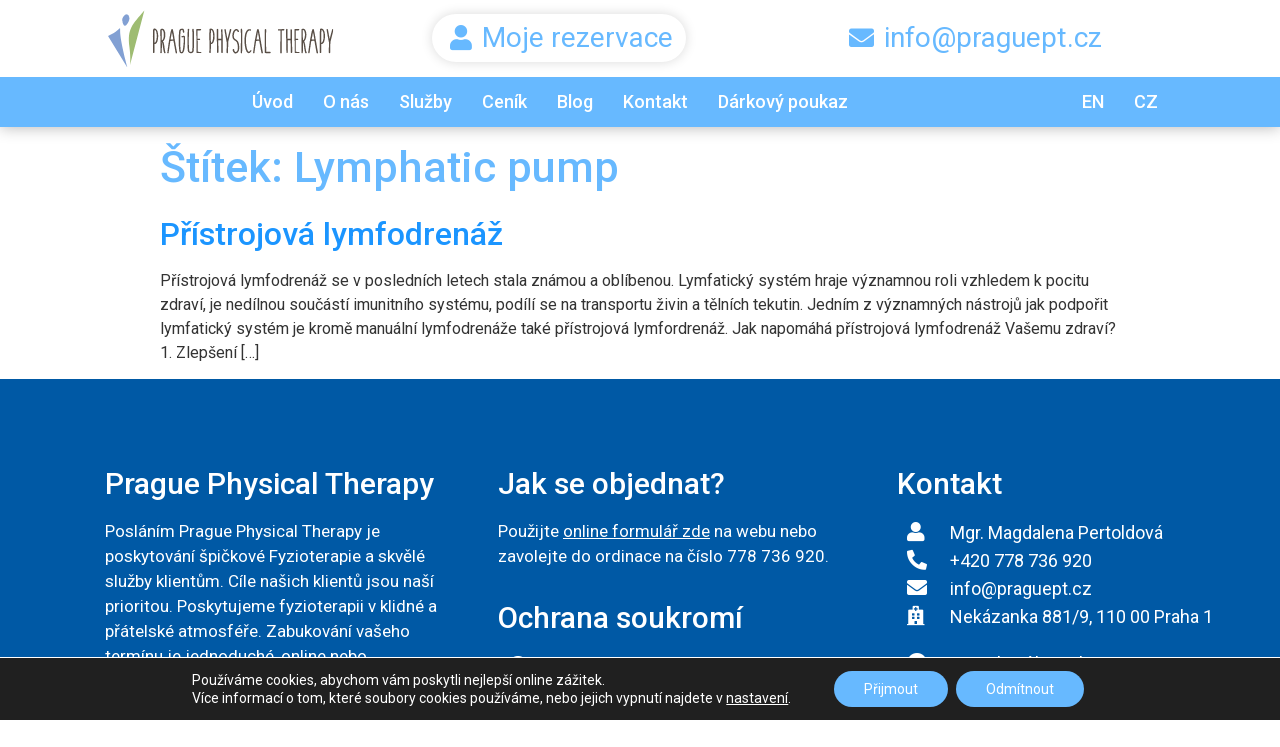

--- FILE ---
content_type: text/css
request_url: https://praguept.cz/wp-content/uploads/elementor/css/post-10.css?ver=1759952079
body_size: 332
content:
.elementor-kit-10{--e-global-color-primary:#67B9FF;--e-global-color-secondary:#54595F;--e-global-color-text:#7A7A7A;--e-global-color-accent:#82D98E;--e-global-color-9254c2e:#FFFFFF;--e-global-color-032cd40:#EEF7FF;--e-global-color-8bb5dc3:#0059A5;--e-global-color-cbe06e8:#003562;--e-global-color-cddf151:#DC607A;--e-global-typography-primary-font-family:"Roboto";--e-global-typography-primary-font-size:35px;--e-global-typography-primary-font-weight:500;--e-global-typography-secondary-font-family:"Roboto";--e-global-typography-secondary-font-size:30px;--e-global-typography-secondary-font-weight:500;--e-global-typography-text-font-family:"Roboto";--e-global-typography-text-font-size:17px;--e-global-typography-text-font-weight:400;--e-global-typography-accent-font-family:"Roboto";--e-global-typography-accent-font-size:18px;--e-global-typography-accent-font-weight:400;--e-global-typography-5e479b2-font-size:43px;--e-global-typography-5e479b2-font-weight:500;}.elementor-kit-10 h1{color:var( --e-global-color-primary );font-size:var( --e-global-typography-5e479b2-font-size );font-weight:var( --e-global-typography-5e479b2-font-weight );line-height:var( --e-global-typography-5e479b2-line-height );letter-spacing:var( --e-global-typography-5e479b2-letter-spacing );}.elementor-section.elementor-section-boxed > .elementor-container{max-width:1140px;}.elementor-widget:not(:last-child){margin-bottom:20px;}{}h1.entry-title{display:var(--page-title-display);}@media(max-width:1024px){.elementor-kit-10 h1{font-size:var( --e-global-typography-5e479b2-font-size );line-height:var( --e-global-typography-5e479b2-line-height );letter-spacing:var( --e-global-typography-5e479b2-letter-spacing );}.elementor-section.elementor-section-boxed > .elementor-container{max-width:1025px;}}@media(max-width:767px){.elementor-kit-10 h1{font-size:var( --e-global-typography-5e479b2-font-size );line-height:var( --e-global-typography-5e479b2-line-height );letter-spacing:var( --e-global-typography-5e479b2-letter-spacing );}.elementor-section.elementor-section-boxed > .elementor-container{max-width:768px;}}

--- FILE ---
content_type: text/css
request_url: https://praguept.cz/wp-content/uploads/elementor/css/post-2931.css?ver=1759952079
body_size: 2692
content:
.elementor-2931 .elementor-element.elementor-element-137e7307{transition:background 0.3s, border 0.3s, border-radius 0.3s, box-shadow 0.3s;margin-top:0px;margin-bottom:0px;padding:0px 0px 0px 0px;z-index:100;}.elementor-2931 .elementor-element.elementor-element-137e7307 > .elementor-background-overlay{transition:background 0.3s, border-radius 0.3s, opacity 0.3s;}.elementor-bc-flex-widget .elementor-2931 .elementor-element.elementor-element-7568eb03.elementor-column .elementor-widget-wrap{align-items:center;}.elementor-2931 .elementor-element.elementor-element-7568eb03.elementor-column.elementor-element[data-element_type="column"] > .elementor-widget-wrap.elementor-element-populated{align-content:center;align-items:center;}.elementor-2931 .elementor-element.elementor-element-7568eb03 > .elementor-element-populated{margin:0px 0px 0px 0px;padding:0px 0px 0px 0px;}.elementor-bc-flex-widget .elementor-2931 .elementor-element.elementor-element-fab58c.elementor-column .elementor-widget-wrap{align-items:center;}.elementor-2931 .elementor-element.elementor-element-fab58c.elementor-column.elementor-element[data-element_type="column"] > .elementor-widget-wrap.elementor-element-populated{align-content:center;align-items:center;}.elementor-2931 .elementor-element.elementor-element-fab58c > .elementor-element-populated{margin:0px 0px 0px 0px;padding:0px 0px 0px 0px;}.elementor-2931 .elementor-element.elementor-element-29acc18 .elementor-icon-list-items:not(.elementor-inline-items) .elementor-icon-list-item:not(:last-child){padding-bottom:calc(20px/2);}.elementor-2931 .elementor-element.elementor-element-29acc18 .elementor-icon-list-items:not(.elementor-inline-items) .elementor-icon-list-item:not(:first-child){margin-top:calc(20px/2);}.elementor-2931 .elementor-element.elementor-element-29acc18 .elementor-icon-list-items.elementor-inline-items .elementor-icon-list-item{margin-right:calc(20px/2);margin-left:calc(20px/2);}.elementor-2931 .elementor-element.elementor-element-29acc18 .elementor-icon-list-items.elementor-inline-items{margin-right:calc(-20px/2);margin-left:calc(-20px/2);}body.rtl .elementor-2931 .elementor-element.elementor-element-29acc18 .elementor-icon-list-items.elementor-inline-items .elementor-icon-list-item:after{left:calc(-20px/2);}body:not(.rtl) .elementor-2931 .elementor-element.elementor-element-29acc18 .elementor-icon-list-items.elementor-inline-items .elementor-icon-list-item:after{right:calc(-20px/2);}.elementor-2931 .elementor-element.elementor-element-29acc18 .elementor-icon-list-icon i{font-size:14px;}.elementor-2931 .elementor-element.elementor-element-29acc18 .elementor-icon-list-icon svg{width:14px;}.elementor-2931 .elementor-element.elementor-element-29acc18 .elementor-icon-list-text{color:var( --e-global-color-primary );padding-left:5px;}.elementor-2931 .elementor-element.elementor-element-29acc18 .elementor-icon-list-item, .elementor-2931 .elementor-element.elementor-element-29acc18 .elementor-icon-list-item a{font-size:14px;font-weight:500;text-decoration:none;}.elementor-2931 .elementor-element.elementor-element-29acc18 > .elementor-widget-container{margin:0px 0px 0px 0px;padding:0px 0px 0px 0px;}.elementor-2931 .elementor-element.elementor-element-251d569 .elementor-icon-list-items:not(.elementor-inline-items) .elementor-icon-list-item:not(:last-child){padding-bottom:calc(20px/2);}.elementor-2931 .elementor-element.elementor-element-251d569 .elementor-icon-list-items:not(.elementor-inline-items) .elementor-icon-list-item:not(:first-child){margin-top:calc(20px/2);}.elementor-2931 .elementor-element.elementor-element-251d569 .elementor-icon-list-items.elementor-inline-items .elementor-icon-list-item{margin-right:calc(20px/2);margin-left:calc(20px/2);}.elementor-2931 .elementor-element.elementor-element-251d569 .elementor-icon-list-items.elementor-inline-items{margin-right:calc(-20px/2);margin-left:calc(-20px/2);}body.rtl .elementor-2931 .elementor-element.elementor-element-251d569 .elementor-icon-list-items.elementor-inline-items .elementor-icon-list-item:after{left:calc(-20px/2);}body:not(.rtl) .elementor-2931 .elementor-element.elementor-element-251d569 .elementor-icon-list-items.elementor-inline-items .elementor-icon-list-item:after{right:calc(-20px/2);}.elementor-2931 .elementor-element.elementor-element-251d569 .elementor-icon-list-icon i{font-size:14px;}.elementor-2931 .elementor-element.elementor-element-251d569 .elementor-icon-list-icon svg{width:14px;}.elementor-2931 .elementor-element.elementor-element-251d569 .elementor-icon-list-text{color:var( --e-global-color-primary );padding-left:5px;}.elementor-2931 .elementor-element.elementor-element-251d569 .elementor-icon-list-item, .elementor-2931 .elementor-element.elementor-element-251d569 .elementor-icon-list-item a{font-size:14px;font-weight:500;text-decoration:none;}.elementor-2931 .elementor-element.elementor-element-251d569 > .elementor-widget-container{margin:0px 0px 0px 0px;padding:0px 0px 0px 0px;}.elementor-2931 .elementor-element.elementor-element-ca46dbb:not(.elementor-motion-effects-element-type-background), .elementor-2931 .elementor-element.elementor-element-ca46dbb > .elementor-motion-effects-container > .elementor-motion-effects-layer{background-color:var( --e-global-color-primary );}.elementor-2931 .elementor-element.elementor-element-ca46dbb{box-shadow:0px 2px 10px 0px rgba(0, 0, 0, 0.1);transition:background 0.3s, border 0.3s, border-radius 0.3s, box-shadow 0.3s;margin-top:0px;margin-bottom:0px;z-index:100;}.elementor-2931 .elementor-element.elementor-element-ca46dbb > .elementor-background-overlay{transition:background 0.3s, border-radius 0.3s, opacity 0.3s;}.elementor-2931 .elementor-element.elementor-element-a4fae5e .elementor-menu-toggle{margin-right:auto;background-color:var( --e-global-color-primary );}.elementor-2931 .elementor-element.elementor-element-a4fae5e .elementor-nav-menu .elementor-item{font-size:18px;font-weight:500;}.elementor-2931 .elementor-element.elementor-element-a4fae5e .elementor-nav-menu--main .elementor-item{color:#FFFFFF;padding-left:10px;padding-right:10px;padding-top:5px;padding-bottom:5px;}.elementor-2931 .elementor-element.elementor-element-a4fae5e .elementor-nav-menu--main .elementor-item:hover,
					.elementor-2931 .elementor-element.elementor-element-a4fae5e .elementor-nav-menu--main .elementor-item.elementor-item-active,
					.elementor-2931 .elementor-element.elementor-element-a4fae5e .elementor-nav-menu--main .elementor-item.highlighted,
					.elementor-2931 .elementor-element.elementor-element-a4fae5e .elementor-nav-menu--main .elementor-item:focus{color:#fff;}body:not(.rtl) .elementor-2931 .elementor-element.elementor-element-a4fae5e .elementor-nav-menu--layout-horizontal .elementor-nav-menu > li:not(:last-child){margin-right:10px;}body.rtl .elementor-2931 .elementor-element.elementor-element-a4fae5e .elementor-nav-menu--layout-horizontal .elementor-nav-menu > li:not(:last-child){margin-left:10px;}.elementor-2931 .elementor-element.elementor-element-a4fae5e .elementor-nav-menu--main:not(.elementor-nav-menu--layout-horizontal) .elementor-nav-menu > li:not(:last-child){margin-bottom:10px;}.elementor-2931 .elementor-element.elementor-element-a4fae5e .elementor-item:before{border-radius:15px;}.elementor-2931 .elementor-element.elementor-element-a4fae5e .e--animation-shutter-in-horizontal .elementor-item:before{border-radius:15px 15px 0 0;}.elementor-2931 .elementor-element.elementor-element-a4fae5e .e--animation-shutter-in-horizontal .elementor-item:after{border-radius:0 0 15px 15px;}.elementor-2931 .elementor-element.elementor-element-a4fae5e .e--animation-shutter-in-vertical .elementor-item:before{border-radius:0 15px 15px 0;}.elementor-2931 .elementor-element.elementor-element-a4fae5e .e--animation-shutter-in-vertical .elementor-item:after{border-radius:15px 0 0 15px;}.elementor-2931 .elementor-element.elementor-element-a4fae5e .elementor-nav-menu--dropdown a, .elementor-2931 .elementor-element.elementor-element-a4fae5e .elementor-menu-toggle{color:var( --e-global-color-primary );}.elementor-2931 .elementor-element.elementor-element-a4fae5e .elementor-nav-menu--dropdown{background-color:var( --e-global-color-032cd40 );}.elementor-2931 .elementor-element.elementor-element-a4fae5e .elementor-nav-menu--dropdown a:hover,
					.elementor-2931 .elementor-element.elementor-element-a4fae5e .elementor-nav-menu--dropdown a.elementor-item-active,
					.elementor-2931 .elementor-element.elementor-element-a4fae5e .elementor-nav-menu--dropdown a.highlighted,
					.elementor-2931 .elementor-element.elementor-element-a4fae5e .elementor-menu-toggle:hover{color:var( --e-global-color-9254c2e );}.elementor-2931 .elementor-element.elementor-element-a4fae5e .elementor-nav-menu--dropdown a:hover,
					.elementor-2931 .elementor-element.elementor-element-a4fae5e .elementor-nav-menu--dropdown a.elementor-item-active,
					.elementor-2931 .elementor-element.elementor-element-a4fae5e .elementor-nav-menu--dropdown a.highlighted{background-color:var( --e-global-color-primary );}.elementor-2931 .elementor-element.elementor-element-a4fae5e .elementor-nav-menu--main .elementor-nav-menu--dropdown, .elementor-2931 .elementor-element.elementor-element-a4fae5e .elementor-nav-menu__container.elementor-nav-menu--dropdown{box-shadow:0px 5px 10px 0px rgba(0, 0, 0, 0.1);}.elementor-2931 .elementor-element.elementor-element-a4fae5e .elementor-nav-menu--dropdown li:not(:last-child){border-style:dotted;border-color:var( --e-global-color-primary );border-bottom-width:1px;}.elementor-2931 .elementor-element.elementor-element-a4fae5e div.elementor-menu-toggle{color:var( --e-global-color-9254c2e );}.elementor-2931 .elementor-element.elementor-element-a4fae5e > .elementor-widget-container{margin:0px 0px 0px 0px;padding:0px 0px 0px 0px;border-radius:15px 15px 15px 15px;}.elementor-2931 .elementor-element.elementor-element-a4fae5e{z-index:89;}.elementor-bc-flex-widget .elementor-2931 .elementor-element.elementor-element-2b2372e1.elementor-column .elementor-widget-wrap{align-items:center;}.elementor-2931 .elementor-element.elementor-element-2b2372e1.elementor-column.elementor-element[data-element_type="column"] > .elementor-widget-wrap.elementor-element-populated{align-content:center;align-items:center;}.elementor-2931 .elementor-element.elementor-element-e7387a1 .elementor-nav-menu .elementor-item{font-size:18px;font-weight:500;}.elementor-2931 .elementor-element.elementor-element-e7387a1 .elementor-nav-menu--main .elementor-item{color:#FFFFFF;padding-left:10px;padding-right:10px;padding-top:5px;padding-bottom:5px;}.elementor-2931 .elementor-element.elementor-element-e7387a1 .elementor-nav-menu--main .elementor-item:hover,
					.elementor-2931 .elementor-element.elementor-element-e7387a1 .elementor-nav-menu--main .elementor-item.elementor-item-active,
					.elementor-2931 .elementor-element.elementor-element-e7387a1 .elementor-nav-menu--main .elementor-item.highlighted,
					.elementor-2931 .elementor-element.elementor-element-e7387a1 .elementor-nav-menu--main .elementor-item:focus{color:var( --e-global-color-primary );}.elementor-2931 .elementor-element.elementor-element-e7387a1 .elementor-nav-menu--main:not(.e--pointer-framed) .elementor-item:before,
					.elementor-2931 .elementor-element.elementor-element-e7387a1 .elementor-nav-menu--main:not(.e--pointer-framed) .elementor-item:after{background-color:var( --e-global-color-9254c2e );}.elementor-2931 .elementor-element.elementor-element-e7387a1 .e--pointer-framed .elementor-item:before,
					.elementor-2931 .elementor-element.elementor-element-e7387a1 .e--pointer-framed .elementor-item:after{border-color:var( --e-global-color-9254c2e );}body:not(.rtl) .elementor-2931 .elementor-element.elementor-element-e7387a1 .elementor-nav-menu--layout-horizontal .elementor-nav-menu > li:not(:last-child){margin-right:10px;}body.rtl .elementor-2931 .elementor-element.elementor-element-e7387a1 .elementor-nav-menu--layout-horizontal .elementor-nav-menu > li:not(:last-child){margin-left:10px;}.elementor-2931 .elementor-element.elementor-element-e7387a1 .elementor-nav-menu--main:not(.elementor-nav-menu--layout-horizontal) .elementor-nav-menu > li:not(:last-child){margin-bottom:10px;}.elementor-2931 .elementor-element.elementor-element-e7387a1 .elementor-item:before{border-radius:15px;}.elementor-2931 .elementor-element.elementor-element-e7387a1 .e--animation-shutter-in-horizontal .elementor-item:before{border-radius:15px 15px 0 0;}.elementor-2931 .elementor-element.elementor-element-e7387a1 .e--animation-shutter-in-horizontal .elementor-item:after{border-radius:0 0 15px 15px;}.elementor-2931 .elementor-element.elementor-element-e7387a1 .e--animation-shutter-in-vertical .elementor-item:before{border-radius:0 15px 15px 0;}.elementor-2931 .elementor-element.elementor-element-e7387a1 .e--animation-shutter-in-vertical .elementor-item:after{border-radius:15px 0 0 15px;}.elementor-2931 .elementor-element.elementor-element-e7387a1 > .elementor-widget-container{margin:0px 0px 0px 0px;padding:0px 0px 0px 0px;border-radius:15px 15px 15px 15px;}.elementor-2931 .elementor-element.elementor-element-e7387a1{z-index:89;}.elementor-2931 .elementor-element.elementor-element-5507e00f:not(.elementor-motion-effects-element-type-background), .elementor-2931 .elementor-element.elementor-element-5507e00f > .elementor-motion-effects-container > .elementor-motion-effects-layer{background-color:#FFFFFF;}.elementor-2931 .elementor-element.elementor-element-5507e00f{transition:background 0.3s, border 0.3s, border-radius 0.3s, box-shadow 0.3s;margin-top:0px;margin-bottom:0px;padding:10px 0px 10px 0px;z-index:105;}.elementor-2931 .elementor-element.elementor-element-5507e00f > .elementor-background-overlay{transition:background 0.3s, border-radius 0.3s, opacity 0.3s;}.elementor-bc-flex-widget .elementor-2931 .elementor-element.elementor-element-48d61b49.elementor-column .elementor-widget-wrap{align-items:center;}.elementor-2931 .elementor-element.elementor-element-48d61b49.elementor-column.elementor-element[data-element_type="column"] > .elementor-widget-wrap.elementor-element-populated{align-content:center;align-items:center;}.elementor-2931 .elementor-element.elementor-element-48d61b49 > .elementor-element-populated{margin:0px 0px 0px 0px;padding:0px 0px 0px 0px;}.elementor-2931 .elementor-element.elementor-element-95d65cd .elementor-image img{width:75%;}.elementor-2931 .elementor-element.elementor-element-95d65cd > .elementor-widget-container{margin:0px 0px 0px 0px;padding:0px 0px 0px 0px;}.elementor-bc-flex-widget .elementor-2931 .elementor-element.elementor-element-7a6dff27.elementor-column .elementor-widget-wrap{align-items:center;}.elementor-2931 .elementor-element.elementor-element-7a6dff27.elementor-column.elementor-element[data-element_type="column"] > .elementor-widget-wrap.elementor-element-populated{align-content:center;align-items:center;}.elementor-2931 .elementor-element.elementor-element-7a6dff27 > .elementor-element-populated{margin:0px 0px 0px 0px;padding:0px 0px 0px 0px;}.elementor-2931 .elementor-element.elementor-element-6ede38be .elementor-icon-list-items:not(.elementor-inline-items) .elementor-icon-list-item:not(:last-child){padding-bottom:calc(20px/2);}.elementor-2931 .elementor-element.elementor-element-6ede38be .elementor-icon-list-items:not(.elementor-inline-items) .elementor-icon-list-item:not(:first-child){margin-top:calc(20px/2);}.elementor-2931 .elementor-element.elementor-element-6ede38be .elementor-icon-list-items.elementor-inline-items .elementor-icon-list-item{margin-right:calc(20px/2);margin-left:calc(20px/2);}.elementor-2931 .elementor-element.elementor-element-6ede38be .elementor-icon-list-items.elementor-inline-items{margin-right:calc(-20px/2);margin-left:calc(-20px/2);}body.rtl .elementor-2931 .elementor-element.elementor-element-6ede38be .elementor-icon-list-items.elementor-inline-items .elementor-icon-list-item:after{left:calc(-20px/2);}body:not(.rtl) .elementor-2931 .elementor-element.elementor-element-6ede38be .elementor-icon-list-items.elementor-inline-items .elementor-icon-list-item:after{right:calc(-20px/2);}.elementor-2931 .elementor-element.elementor-element-6ede38be .elementor-icon-list-icon i{font-size:25px;}.elementor-2931 .elementor-element.elementor-element-6ede38be .elementor-icon-list-icon svg{width:25px;}.elementor-2931 .elementor-element.elementor-element-6ede38be .elementor-icon-list-text{color:#67B9FF;padding-left:7px;}.elementor-2931 .elementor-element.elementor-element-6ede38be .elementor-icon-list-item, .elementor-2931 .elementor-element.elementor-element-6ede38be .elementor-icon-list-item a{font-size:28px;text-decoration:none;}.elementor-2931 .elementor-element.elementor-element-6ede38be > .elementor-widget-container{margin:0px 70px 0px 70px;padding:3px 0px 3px 0px;border-radius:30px 30px 30px 30px;}.elementor-2931 .elementor-element.elementor-element-6ede38be:hover .elementor-widget-container{background-color:var( --e-global-color-032cd40 );}.elementor-2931 .elementor-element.elementor-element-0d77ab7 .elementor-icon-list-items:not(.elementor-inline-items) .elementor-icon-list-item:not(:last-child){padding-bottom:calc(20px/2);}.elementor-2931 .elementor-element.elementor-element-0d77ab7 .elementor-icon-list-items:not(.elementor-inline-items) .elementor-icon-list-item:not(:first-child){margin-top:calc(20px/2);}.elementor-2931 .elementor-element.elementor-element-0d77ab7 .elementor-icon-list-items.elementor-inline-items .elementor-icon-list-item{margin-right:calc(20px/2);margin-left:calc(20px/2);}.elementor-2931 .elementor-element.elementor-element-0d77ab7 .elementor-icon-list-items.elementor-inline-items{margin-right:calc(-20px/2);margin-left:calc(-20px/2);}body.rtl .elementor-2931 .elementor-element.elementor-element-0d77ab7 .elementor-icon-list-items.elementor-inline-items .elementor-icon-list-item:after{left:calc(-20px/2);}body:not(.rtl) .elementor-2931 .elementor-element.elementor-element-0d77ab7 .elementor-icon-list-items.elementor-inline-items .elementor-icon-list-item:after{right:calc(-20px/2);}.elementor-2931 .elementor-element.elementor-element-0d77ab7 .elementor-icon-list-icon i{font-size:25px;}.elementor-2931 .elementor-element.elementor-element-0d77ab7 .elementor-icon-list-icon svg{width:25px;}.elementor-2931 .elementor-element.elementor-element-0d77ab7 .elementor-icon-list-text{color:#67B9FF;padding-left:5px;}.elementor-2931 .elementor-element.elementor-element-0d77ab7 .elementor-icon-list-item, .elementor-2931 .elementor-element.elementor-element-0d77ab7 .elementor-icon-list-item a{font-size:28px;text-decoration:none;}.elementor-2931 .elementor-element.elementor-element-0d77ab7 > .elementor-widget-container{margin:0px 60px 0px 60px;padding:3px 0px 3px 0px;border-radius:30px 30px 30px 30px;box-shadow:0px 0px 12px 0px rgba(0, 0, 0, 0.15);}.elementor-2931 .elementor-element.elementor-element-0d77ab7:hover .elementor-widget-container{background-color:var( --e-global-color-032cd40 );}.elementor-bc-flex-widget .elementor-2931 .elementor-element.elementor-element-20e978e.elementor-column .elementor-widget-wrap{align-items:center;}.elementor-2931 .elementor-element.elementor-element-20e978e.elementor-column.elementor-element[data-element_type="column"] > .elementor-widget-wrap.elementor-element-populated{align-content:center;align-items:center;}.elementor-2931 .elementor-element.elementor-element-20e978e > .elementor-element-populated{transition:background 0.3s, border 0.3s, border-radius 0.3s, box-shadow 0.3s;margin:0px 0px 0px 0px;padding:0px 0px 0px 0px;}.elementor-2931 .elementor-element.elementor-element-20e978e > .elementor-element-populated > .elementor-background-overlay{transition:background 0.3s, border-radius 0.3s, opacity 0.3s;}.elementor-2931 .elementor-element.elementor-element-7dfac24b .elementor-icon-list-items:not(.elementor-inline-items) .elementor-icon-list-item:not(:last-child){padding-bottom:calc(20px/2);}.elementor-2931 .elementor-element.elementor-element-7dfac24b .elementor-icon-list-items:not(.elementor-inline-items) .elementor-icon-list-item:not(:first-child){margin-top:calc(20px/2);}.elementor-2931 .elementor-element.elementor-element-7dfac24b .elementor-icon-list-items.elementor-inline-items .elementor-icon-list-item{margin-right:calc(20px/2);margin-left:calc(20px/2);}.elementor-2931 .elementor-element.elementor-element-7dfac24b .elementor-icon-list-items.elementor-inline-items{margin-right:calc(-20px/2);margin-left:calc(-20px/2);}body.rtl .elementor-2931 .elementor-element.elementor-element-7dfac24b .elementor-icon-list-items.elementor-inline-items .elementor-icon-list-item:after{left:calc(-20px/2);}body:not(.rtl) .elementor-2931 .elementor-element.elementor-element-7dfac24b .elementor-icon-list-items.elementor-inline-items .elementor-icon-list-item:after{right:calc(-20px/2);}.elementor-2931 .elementor-element.elementor-element-7dfac24b .elementor-icon-list-icon i{color:var( --e-global-color-primary );font-size:25px;}.elementor-2931 .elementor-element.elementor-element-7dfac24b .elementor-icon-list-icon svg{fill:var( --e-global-color-primary );width:25px;}.elementor-2931 .elementor-element.elementor-element-7dfac24b .elementor-icon-list-text{color:#67B9FF;padding-left:7px;}.elementor-2931 .elementor-element.elementor-element-7dfac24b .elementor-icon-list-item, .elementor-2931 .elementor-element.elementor-element-7dfac24b .elementor-icon-list-item a{font-size:28px;text-decoration:none;}.elementor-2931 .elementor-element.elementor-element-7dfac24b > .elementor-widget-container{margin:0px 60px 0px 60px;padding:3px 0px 3px 0px;border-radius:30px 30px 30px 30px;}.elementor-2931 .elementor-element.elementor-element-7dfac24b:hover .elementor-widget-container{background-color:var( --e-global-color-032cd40 );}.elementor-2931 .elementor-element.elementor-element-5bea248c:not(.elementor-motion-effects-element-type-background), .elementor-2931 .elementor-element.elementor-element-5bea248c > .elementor-motion-effects-container > .elementor-motion-effects-layer{background-color:var( --e-global-color-primary );}.elementor-2931 .elementor-element.elementor-element-5bea248c, .elementor-2931 .elementor-element.elementor-element-5bea248c > .elementor-background-overlay{border-radius:0px 0px 0px 0px;}.elementor-2931 .elementor-element.elementor-element-5bea248c{box-shadow:0px 0px 15px 0px rgba(0, 0, 0, 0.3);transition:background 0.3s, border 0.3s, border-radius 0.3s, box-shadow 0.3s;z-index:100;}.elementor-2931 .elementor-element.elementor-element-5bea248c > .elementor-background-overlay{transition:background 0.3s, border-radius 0.3s, opacity 0.3s;}.elementor-bc-flex-widget .elementor-2931 .elementor-element.elementor-element-1f810151.elementor-column .elementor-widget-wrap{align-items:center;}.elementor-2931 .elementor-element.elementor-element-1f810151.elementor-column.elementor-element[data-element_type="column"] > .elementor-widget-wrap.elementor-element-populated{align-content:center;align-items:center;}.elementor-2931 .elementor-element.elementor-element-1f810151 > .elementor-element-populated{transition:background 0.3s, border 0.3s, border-radius 0.3s, box-shadow 0.3s;}.elementor-2931 .elementor-element.elementor-element-1f810151 > .elementor-element-populated > .elementor-background-overlay{transition:background 0.3s, border-radius 0.3s, opacity 0.3s;}.elementor-2931 .elementor-element.elementor-element-217d75aa .elementor-menu-toggle{margin-left:auto;}.elementor-2931 .elementor-element.elementor-element-217d75aa .elementor-nav-menu .elementor-item{font-family:"Roboto", Sans-serif;font-size:18px;font-weight:500;}.elementor-2931 .elementor-element.elementor-element-217d75aa .elementor-nav-menu--main .elementor-item{color:#FFFFFF;padding-left:10px;padding-right:10px;padding-top:5px;padding-bottom:5px;}.elementor-2931 .elementor-element.elementor-element-217d75aa .elementor-nav-menu--main .elementor-item:hover,
					.elementor-2931 .elementor-element.elementor-element-217d75aa .elementor-nav-menu--main .elementor-item.elementor-item-active,
					.elementor-2931 .elementor-element.elementor-element-217d75aa .elementor-nav-menu--main .elementor-item.highlighted,
					.elementor-2931 .elementor-element.elementor-element-217d75aa .elementor-nav-menu--main .elementor-item:focus{color:#67B9FF;}.elementor-2931 .elementor-element.elementor-element-217d75aa .elementor-nav-menu--main:not(.e--pointer-framed) .elementor-item:before,
					.elementor-2931 .elementor-element.elementor-element-217d75aa .elementor-nav-menu--main:not(.e--pointer-framed) .elementor-item:after{background-color:#FFFFFF;}.elementor-2931 .elementor-element.elementor-element-217d75aa .e--pointer-framed .elementor-item:before,
					.elementor-2931 .elementor-element.elementor-element-217d75aa .e--pointer-framed .elementor-item:after{border-color:#FFFFFF;}body:not(.rtl) .elementor-2931 .elementor-element.elementor-element-217d75aa .elementor-nav-menu--layout-horizontal .elementor-nav-menu > li:not(:last-child){margin-right:10px;}body.rtl .elementor-2931 .elementor-element.elementor-element-217d75aa .elementor-nav-menu--layout-horizontal .elementor-nav-menu > li:not(:last-child){margin-left:10px;}.elementor-2931 .elementor-element.elementor-element-217d75aa .elementor-nav-menu--main:not(.elementor-nav-menu--layout-horizontal) .elementor-nav-menu > li:not(:last-child){margin-bottom:10px;}.elementor-2931 .elementor-element.elementor-element-217d75aa .elementor-item:before{border-radius:15px;}.elementor-2931 .elementor-element.elementor-element-217d75aa .e--animation-shutter-in-horizontal .elementor-item:before{border-radius:15px 15px 0 0;}.elementor-2931 .elementor-element.elementor-element-217d75aa .e--animation-shutter-in-horizontal .elementor-item:after{border-radius:0 0 15px 15px;}.elementor-2931 .elementor-element.elementor-element-217d75aa .e--animation-shutter-in-vertical .elementor-item:before{border-radius:0 15px 15px 0;}.elementor-2931 .elementor-element.elementor-element-217d75aa .e--animation-shutter-in-vertical .elementor-item:after{border-radius:15px 0 0 15px;}.elementor-2931 .elementor-element.elementor-element-217d75aa > .elementor-widget-container{margin:0px 0px 0px 0px;padding:0px 0px 0px 0px;border-radius:15px 15px 15px 15px;}.elementor-2931 .elementor-element.elementor-element-217d75aa{z-index:89;}.elementor-bc-flex-widget .elementor-2931 .elementor-element.elementor-element-e7e237c.elementor-column .elementor-widget-wrap{align-items:center;}.elementor-2931 .elementor-element.elementor-element-e7e237c.elementor-column.elementor-element[data-element_type="column"] > .elementor-widget-wrap.elementor-element-populated{align-content:center;align-items:center;}.elementor-2931 .elementor-element.elementor-element-52d1f27 .elementor-menu-toggle{margin-left:auto;}.elementor-2931 .elementor-element.elementor-element-52d1f27 .elementor-nav-menu .elementor-item{font-family:"Roboto", Sans-serif;font-size:18px;font-weight:500;}.elementor-2931 .elementor-element.elementor-element-52d1f27 .elementor-nav-menu--main .elementor-item{color:#FFFFFF;padding-left:10px;padding-right:10px;padding-top:5px;padding-bottom:5px;}.elementor-2931 .elementor-element.elementor-element-52d1f27 .elementor-nav-menu--main .elementor-item:hover,
					.elementor-2931 .elementor-element.elementor-element-52d1f27 .elementor-nav-menu--main .elementor-item.elementor-item-active,
					.elementor-2931 .elementor-element.elementor-element-52d1f27 .elementor-nav-menu--main .elementor-item.highlighted,
					.elementor-2931 .elementor-element.elementor-element-52d1f27 .elementor-nav-menu--main .elementor-item:focus{color:var( --e-global-color-primary );}.elementor-2931 .elementor-element.elementor-element-52d1f27 .elementor-nav-menu--main:not(.e--pointer-framed) .elementor-item:before,
					.elementor-2931 .elementor-element.elementor-element-52d1f27 .elementor-nav-menu--main:not(.e--pointer-framed) .elementor-item:after{background-color:var( --e-global-color-9254c2e );}.elementor-2931 .elementor-element.elementor-element-52d1f27 .e--pointer-framed .elementor-item:before,
					.elementor-2931 .elementor-element.elementor-element-52d1f27 .e--pointer-framed .elementor-item:after{border-color:var( --e-global-color-9254c2e );}body:not(.rtl) .elementor-2931 .elementor-element.elementor-element-52d1f27 .elementor-nav-menu--layout-horizontal .elementor-nav-menu > li:not(:last-child){margin-right:10px;}body.rtl .elementor-2931 .elementor-element.elementor-element-52d1f27 .elementor-nav-menu--layout-horizontal .elementor-nav-menu > li:not(:last-child){margin-left:10px;}.elementor-2931 .elementor-element.elementor-element-52d1f27 .elementor-nav-menu--main:not(.elementor-nav-menu--layout-horizontal) .elementor-nav-menu > li:not(:last-child){margin-bottom:10px;}.elementor-2931 .elementor-element.elementor-element-52d1f27 .elementor-item:before{border-radius:15px;}.elementor-2931 .elementor-element.elementor-element-52d1f27 .e--animation-shutter-in-horizontal .elementor-item:before{border-radius:15px 15px 0 0;}.elementor-2931 .elementor-element.elementor-element-52d1f27 .e--animation-shutter-in-horizontal .elementor-item:after{border-radius:0 0 15px 15px;}.elementor-2931 .elementor-element.elementor-element-52d1f27 .e--animation-shutter-in-vertical .elementor-item:before{border-radius:0 15px 15px 0;}.elementor-2931 .elementor-element.elementor-element-52d1f27 .e--animation-shutter-in-vertical .elementor-item:after{border-radius:15px 0 0 15px;}.elementor-2931 .elementor-element.elementor-element-52d1f27 > .elementor-widget-container{margin:0px 0px 0px 0px;padding:0px 0px 0px 0px;border-radius:15px 15px 15px 15px;}.elementor-2931 .elementor-element.elementor-element-52d1f27{z-index:89;}@media(min-width:768px){.elementor-2931 .elementor-element.elementor-element-5c31ab0a{width:84.386%;}.elementor-2931 .elementor-element.elementor-element-2b2372e1{width:15.57%;}.elementor-2931 .elementor-element.elementor-element-48d61b49{width:26.489%;}.elementor-2931 .elementor-element.elementor-element-7a6dff27{width:32.815%;}.elementor-2931 .elementor-element.elementor-element-20e978e{width:40%;}.elementor-2931 .elementor-element.elementor-element-1f810151{width:84.209%;}.elementor-2931 .elementor-element.elementor-element-e7e237c{width:15.747%;}}@media(max-width:1024px) and (min-width:768px){.elementor-2931 .elementor-element.elementor-element-7568eb03{width:30%;}.elementor-2931 .elementor-element.elementor-element-fab58c{width:40%;}.elementor-2931 .elementor-element.elementor-element-5c31ab0a{width:85%;}.elementor-2931 .elementor-element.elementor-element-2b2372e1{width:15%;}.elementor-2931 .elementor-element.elementor-element-48d61b49{width:30%;}.elementor-2931 .elementor-element.elementor-element-7a6dff27{width:30%;}.elementor-2931 .elementor-element.elementor-element-20e978e{width:40%;}}@media(max-width:1024px){.elementor-2931 .elementor-element.elementor-element-7568eb03 > .elementor-element-populated{padding:10px 10px 10px 10px;}.elementor-bc-flex-widget .elementor-2931 .elementor-element.elementor-element-5c31ab0a.elementor-column .elementor-widget-wrap{align-items:center;}.elementor-2931 .elementor-element.elementor-element-5c31ab0a.elementor-column.elementor-element[data-element_type="column"] > .elementor-widget-wrap.elementor-element-populated{align-content:center;align-items:center;}.elementor-2931 .elementor-element.elementor-element-a4fae5e .elementor-nav-menu .elementor-item{font-size:18px;}.elementor-2931 .elementor-element.elementor-element-a4fae5e .elementor-nav-menu--main .elementor-item{padding-left:5px;padding-right:5px;}body:not(.rtl) .elementor-2931 .elementor-element.elementor-element-a4fae5e .elementor-nav-menu--layout-horizontal .elementor-nav-menu > li:not(:last-child){margin-right:16px;}body.rtl .elementor-2931 .elementor-element.elementor-element-a4fae5e .elementor-nav-menu--layout-horizontal .elementor-nav-menu > li:not(:last-child){margin-left:16px;}.elementor-2931 .elementor-element.elementor-element-a4fae5e .elementor-nav-menu--main:not(.elementor-nav-menu--layout-horizontal) .elementor-nav-menu > li:not(:last-child){margin-bottom:16px;}.elementor-2931 .elementor-element.elementor-element-e7387a1 .elementor-nav-menu .elementor-item{font-size:20px;}.elementor-2931 .elementor-element.elementor-element-e7387a1 .elementor-nav-menu--main .elementor-item{padding-left:5px;padding-right:5px;}body:not(.rtl) .elementor-2931 .elementor-element.elementor-element-e7387a1 .elementor-nav-menu--layout-horizontal .elementor-nav-menu > li:not(:last-child){margin-right:16px;}body.rtl .elementor-2931 .elementor-element.elementor-element-e7387a1 .elementor-nav-menu--layout-horizontal .elementor-nav-menu > li:not(:last-child){margin-left:16px;}.elementor-2931 .elementor-element.elementor-element-e7387a1 .elementor-nav-menu--main:not(.elementor-nav-menu--layout-horizontal) .elementor-nav-menu > li:not(:last-child){margin-bottom:16px;}.elementor-2931 .elementor-element.elementor-element-5507e00f{padding:10px 10px 10px 10px;}.elementor-2931 .elementor-element.elementor-element-48d61b49 > .elementor-element-populated{margin:0px 0px 0px 0px;padding:05px 05px 05px 05px;}.elementor-2931 .elementor-element.elementor-element-95d65cd .elementor-image img{width:100%;}.elementor-2931 .elementor-element.elementor-element-95d65cd > .elementor-widget-container{margin:0px 0px 0px 0px;padding:0px 0px 0px 0px;}.elementor-2931 .elementor-element.elementor-element-7a6dff27 > .elementor-element-populated{padding:5px 5px 5px 5px;}.elementor-2931 .elementor-element.elementor-element-6ede38be > .elementor-widget-container{margin:0px 0px 0px 0px;border-radius:20px 20px 20px 20px;}.elementor-2931 .elementor-element.elementor-element-6ede38be:hover > .elementor-widget-container{border-radius:20px 20px 20px 20px;}.elementor-2931 .elementor-element.elementor-element-0d77ab7 .elementor-icon-list-item, .elementor-2931 .elementor-element.elementor-element-0d77ab7 .elementor-icon-list-item a{font-size:23px;}.elementor-2931 .elementor-element.elementor-element-0d77ab7 > .elementor-widget-container{margin:0px 0px 0px 0px;border-radius:20px 20px 20px 20px;}.elementor-2931 .elementor-element.elementor-element-0d77ab7:hover > .elementor-widget-container{border-radius:20px 20px 20px 20px;}.elementor-2931 .elementor-element.elementor-element-20e978e > .elementor-element-populated{padding:5px 5px 5px 5px;}.elementor-2931 .elementor-element.elementor-element-7dfac24b > .elementor-widget-container{margin:0px 0px 0px 0px;border-radius:20px 20px 20px 20px;}.elementor-2931 .elementor-element.elementor-element-7dfac24b:hover > .elementor-widget-container{border-radius:20px 20px 20px 20px;}.elementor-2931 .elementor-element.elementor-element-217d75aa .elementor-nav-menu--main .elementor-item{padding-left:10px;padding-right:10px;}body:not(.rtl) .elementor-2931 .elementor-element.elementor-element-217d75aa .elementor-nav-menu--layout-horizontal .elementor-nav-menu > li:not(:last-child){margin-right:5px;}body.rtl .elementor-2931 .elementor-element.elementor-element-217d75aa .elementor-nav-menu--layout-horizontal .elementor-nav-menu > li:not(:last-child){margin-left:5px;}.elementor-2931 .elementor-element.elementor-element-217d75aa .elementor-nav-menu--main:not(.elementor-nav-menu--layout-horizontal) .elementor-nav-menu > li:not(:last-child){margin-bottom:5px;}.elementor-2931 .elementor-element.elementor-element-52d1f27 .elementor-nav-menu--main .elementor-item{padding-left:10px;padding-right:10px;}body:not(.rtl) .elementor-2931 .elementor-element.elementor-element-52d1f27 .elementor-nav-menu--layout-horizontal .elementor-nav-menu > li:not(:last-child){margin-right:5px;}body.rtl .elementor-2931 .elementor-element.elementor-element-52d1f27 .elementor-nav-menu--layout-horizontal .elementor-nav-menu > li:not(:last-child){margin-left:5px;}.elementor-2931 .elementor-element.elementor-element-52d1f27 .elementor-nav-menu--main:not(.elementor-nav-menu--layout-horizontal) .elementor-nav-menu > li:not(:last-child){margin-bottom:5px;}}@media(max-width:767px){.elementor-2931 .elementor-element.elementor-element-7568eb03{width:50%;}.elementor-2931 .elementor-element.elementor-element-62629020 .elementor-image img{width:100%;}.elementor-2931 .elementor-element.elementor-element-62629020 > .elementor-widget-container{padding:5px 05px 05px 05px;}.elementor-2931 .elementor-element.elementor-element-fab58c{width:50%;}.elementor-2931 .elementor-element.elementor-element-fab58c > .elementor-element-populated, .elementor-2931 .elementor-element.elementor-element-fab58c > .elementor-element-populated > .elementor-background-overlay, .elementor-2931 .elementor-element.elementor-element-fab58c > .elementor-background-slideshow{border-radius:50px 50px 50px 50px;}.elementor-2931 .elementor-element.elementor-element-29acc18 .elementor-icon-list-icon i{font-size:20px;}.elementor-2931 .elementor-element.elementor-element-29acc18 .elementor-icon-list-icon svg{width:20px;}.elementor-2931 .elementor-element.elementor-element-29acc18 .elementor-icon-list-icon{text-align:center;}.elementor-2931 .elementor-element.elementor-element-29acc18 .elementor-icon-list-item, .elementor-2931 .elementor-element.elementor-element-29acc18 .elementor-icon-list-item a{font-size:20px;}.elementor-2931 .elementor-element.elementor-element-29acc18 > .elementor-widget-container{margin:0px 5px 0px 05px;padding:05px 0px 05px 0px;border-radius:20px 20px 20px 20px;}.elementor-2931 .elementor-element.elementor-element-251d569 .elementor-icon-list-icon i{font-size:20px;}.elementor-2931 .elementor-element.elementor-element-251d569 .elementor-icon-list-icon svg{width:20px;}.elementor-2931 .elementor-element.elementor-element-251d569 .elementor-icon-list-icon{text-align:center;}.elementor-2931 .elementor-element.elementor-element-251d569 .elementor-icon-list-item, .elementor-2931 .elementor-element.elementor-element-251d569 .elementor-icon-list-item a{font-size:19px;}.elementor-2931 .elementor-element.elementor-element-251d569 > .elementor-widget-container{margin:0px 5px 0px 05px;padding:05px 0px 05px 0px;border-radius:20px 20px 20px 20px;}.elementor-2931 .elementor-element.elementor-element-ca46dbb, .elementor-2931 .elementor-element.elementor-element-ca46dbb > .elementor-background-overlay{border-radius:0px 0px 0px 0px;}.elementor-2931 .elementor-element.elementor-element-ca46dbb{margin-top:0px;margin-bottom:0px;padding:10px 0px 10px 0px;}.elementor-2931 .elementor-element.elementor-element-5c31ab0a{width:60%;}.elementor-bc-flex-widget .elementor-2931 .elementor-element.elementor-element-5c31ab0a.elementor-column .elementor-widget-wrap{align-items:center;}.elementor-2931 .elementor-element.elementor-element-5c31ab0a.elementor-column.elementor-element[data-element_type="column"] > .elementor-widget-wrap.elementor-element-populated{align-content:center;align-items:center;}.elementor-2931 .elementor-element.elementor-element-5c31ab0a > .elementor-element-populated{margin:0px 0px 0px 0px;padding:0px 0px 0px 20px;}.elementor-2931 .elementor-element.elementor-element-a4fae5e .elementor-nav-menu--dropdown{border-radius:0px 0px 20px 20px;}.elementor-2931 .elementor-element.elementor-element-a4fae5e .elementor-nav-menu--dropdown li:first-child a{border-top-left-radius:0px;border-top-right-radius:0px;}.elementor-2931 .elementor-element.elementor-element-a4fae5e .elementor-nav-menu--dropdown li:last-child a{border-bottom-right-radius:20px;border-bottom-left-radius:20px;}.elementor-2931 .elementor-element.elementor-element-a4fae5e .elementor-nav-menu--main > .elementor-nav-menu > li > .elementor-nav-menu--dropdown, .elementor-2931 .elementor-element.elementor-element-a4fae5e .elementor-nav-menu__container.elementor-nav-menu--dropdown{margin-top:8px !important;}.elementor-2931 .elementor-element.elementor-element-a4fae5e .elementor-menu-toggle{font-size:25px;border-width:4px;border-radius:10px;}.elementor-2931 .elementor-element.elementor-element-2b2372e1{width:40%;}.elementor-2931 .elementor-element.elementor-element-2b2372e1 > .elementor-element-populated{margin:0px 0px 0px 0px;padding:0px 5px 0px 0px;}.elementor-2931 .elementor-element.elementor-element-e7387a1 .elementor-nav-menu .elementor-item{font-size:20px;}.elementor-2931 .elementor-element.elementor-element-e7387a1 .elementor-nav-menu--main .elementor-item{padding-left:10px;padding-right:10px;padding-top:7px;padding-bottom:7px;}body:not(.rtl) .elementor-2931 .elementor-element.elementor-element-e7387a1 .elementor-nav-menu--layout-horizontal .elementor-nav-menu > li:not(:last-child){margin-right:15px;}body.rtl .elementor-2931 .elementor-element.elementor-element-e7387a1 .elementor-nav-menu--layout-horizontal .elementor-nav-menu > li:not(:last-child){margin-left:15px;}.elementor-2931 .elementor-element.elementor-element-e7387a1 .elementor-nav-menu--main:not(.elementor-nav-menu--layout-horizontal) .elementor-nav-menu > li:not(:last-child){margin-bottom:15px;}.elementor-2931 .elementor-element.elementor-element-e7387a1 .elementor-item:before{border-radius:15px;}.elementor-2931 .elementor-element.elementor-element-e7387a1 .e--animation-shutter-in-horizontal .elementor-item:before{border-radius:15px 15px 0 0;}.elementor-2931 .elementor-element.elementor-element-e7387a1 .e--animation-shutter-in-horizontal .elementor-item:after{border-radius:0 0 15px 15px;}.elementor-2931 .elementor-element.elementor-element-e7387a1 .e--animation-shutter-in-vertical .elementor-item:before{border-radius:0 15px 15px 0;}.elementor-2931 .elementor-element.elementor-element-e7387a1 .e--animation-shutter-in-vertical .elementor-item:after{border-radius:15px 0 0 15px;}.elementor-2931 .elementor-element.elementor-element-e7387a1 > .elementor-widget-container{padding:0px 05px 0px 0px;}.elementor-2931 .elementor-element.elementor-element-5507e00f{margin-top:500px;margin-bottom:500px;}}

--- FILE ---
content_type: text/css
request_url: https://praguept.cz/wp-content/uploads/elementor/css/post-2927.css?ver=1769619313
body_size: 1384
content:
.elementor-2927 .elementor-element.elementor-element-b143bb2:not(.elementor-motion-effects-element-type-background), .elementor-2927 .elementor-element.elementor-element-b143bb2 > .elementor-motion-effects-container > .elementor-motion-effects-layer{background-color:#0059A5;}.elementor-2927 .elementor-element.elementor-element-b143bb2{transition:background 0.3s, border 0.3s, border-radius 0.3s, box-shadow 0.3s;padding:80px 0px 0px 50px;}.elementor-2927 .elementor-element.elementor-element-b143bb2 > .elementor-background-overlay{transition:background 0.3s, border-radius 0.3s, opacity 0.3s;}.elementor-2927 .elementor-element.elementor-element-254191f9{text-align:left;}.elementor-2927 .elementor-element.elementor-element-254191f9 .elementor-heading-title{color:var( --e-global-color-9254c2e );font-family:var( --e-global-typography-secondary-font-family ), Sans-serif;font-size:var( --e-global-typography-secondary-font-size );font-weight:var( --e-global-typography-secondary-font-weight );}.elementor-2927 .elementor-element.elementor-element-3dedc00f .elementor-text-editor{text-align:left;}.elementor-2927 .elementor-element.elementor-element-3dedc00f{color:var( --e-global-color-9254c2e );font-family:var( --e-global-typography-text-font-family ), Sans-serif;font-size:var( --e-global-typography-text-font-size );font-weight:var( --e-global-typography-text-font-weight );}.elementor-2927 .elementor-element.elementor-element-0405c19 .elementor-element-populated a{color:var( --e-global-color-9254c2e );}.elementor-2927 .elementor-element.elementor-element-0405c19 > .elementor-element-populated{padding:10px 10px 10px 50px;}.elementor-2927 .elementor-element.elementor-element-8c3b53e{text-align:left;}.elementor-2927 .elementor-element.elementor-element-8c3b53e .elementor-heading-title{color:#FFFFFF;font-family:var( --e-global-typography-secondary-font-family ), Sans-serif;font-size:var( --e-global-typography-secondary-font-size );font-weight:var( --e-global-typography-secondary-font-weight );}.elementor-2927 .elementor-element.elementor-element-4956a38 .elementor-text-editor{text-align:left;}.elementor-2927 .elementor-element.elementor-element-4956a38{color:var( --e-global-color-9254c2e );font-family:var( --e-global-typography-text-font-family ), Sans-serif;font-size:var( --e-global-typography-text-font-size );font-weight:var( --e-global-typography-text-font-weight );}.elementor-2927 .elementor-element.elementor-element-c916b8a{text-align:left;}.elementor-2927 .elementor-element.elementor-element-c916b8a .elementor-heading-title{color:#FFFFFF;font-family:var( --e-global-typography-secondary-font-family ), Sans-serif;font-size:var( --e-global-typography-secondary-font-size );font-weight:var( --e-global-typography-secondary-font-weight );}.elementor-2927 .elementor-element.elementor-element-5db66de .elementor-icon-list-items:not(.elementor-inline-items) .elementor-icon-list-item:not(:last-child){padding-bottom:calc(1px/2);}.elementor-2927 .elementor-element.elementor-element-5db66de .elementor-icon-list-items:not(.elementor-inline-items) .elementor-icon-list-item:not(:first-child){margin-top:calc(1px/2);}.elementor-2927 .elementor-element.elementor-element-5db66de .elementor-icon-list-items.elementor-inline-items .elementor-icon-list-item{margin-right:calc(1px/2);margin-left:calc(1px/2);}.elementor-2927 .elementor-element.elementor-element-5db66de .elementor-icon-list-items.elementor-inline-items{margin-right:calc(-1px/2);margin-left:calc(-1px/2);}body.rtl .elementor-2927 .elementor-element.elementor-element-5db66de .elementor-icon-list-items.elementor-inline-items .elementor-icon-list-item:after{left:calc(-1px/2);}body:not(.rtl) .elementor-2927 .elementor-element.elementor-element-5db66de .elementor-icon-list-items.elementor-inline-items .elementor-icon-list-item:after{right:calc(-1px/2);}.elementor-2927 .elementor-element.elementor-element-5db66de .elementor-icon-list-icon i{color:#FFFFFF;font-size:20px;}.elementor-2927 .elementor-element.elementor-element-5db66de .elementor-icon-list-icon svg{fill:#FFFFFF;width:20px;}.elementor-2927 .elementor-element.elementor-element-5db66de .elementor-icon-list-text{color:#FFFFFF;padding-left:18px;}.elementor-2927 .elementor-element.elementor-element-5db66de .elementor-icon-list-item, .elementor-2927 .elementor-element.elementor-element-5db66de .elementor-icon-list-item a{font-size:18px;text-decoration:none;}.elementor-2927 .elementor-element.elementor-element-5db66de > .elementor-widget-container{padding:0px 0px 0px 10px;}.elementor-2927 .elementor-element.elementor-element-197a25c .elementor-icon-list-items:not(.elementor-inline-items) .elementor-icon-list-item:not(:last-child){padding-bottom:calc(1px/2);}.elementor-2927 .elementor-element.elementor-element-197a25c .elementor-icon-list-items:not(.elementor-inline-items) .elementor-icon-list-item:not(:first-child){margin-top:calc(1px/2);}.elementor-2927 .elementor-element.elementor-element-197a25c .elementor-icon-list-items.elementor-inline-items .elementor-icon-list-item{margin-right:calc(1px/2);margin-left:calc(1px/2);}.elementor-2927 .elementor-element.elementor-element-197a25c .elementor-icon-list-items.elementor-inline-items{margin-right:calc(-1px/2);margin-left:calc(-1px/2);}body.rtl .elementor-2927 .elementor-element.elementor-element-197a25c .elementor-icon-list-items.elementor-inline-items .elementor-icon-list-item:after{left:calc(-1px/2);}body:not(.rtl) .elementor-2927 .elementor-element.elementor-element-197a25c .elementor-icon-list-items.elementor-inline-items .elementor-icon-list-item:after{right:calc(-1px/2);}.elementor-2927 .elementor-element.elementor-element-197a25c .elementor-icon-list-icon i{color:#FFFFFF;font-size:20px;}.elementor-2927 .elementor-element.elementor-element-197a25c .elementor-icon-list-icon svg{fill:#FFFFFF;width:20px;}.elementor-2927 .elementor-element.elementor-element-197a25c .elementor-icon-list-text{color:#FFFFFF;padding-left:18px;}.elementor-2927 .elementor-element.elementor-element-197a25c .elementor-icon-list-item, .elementor-2927 .elementor-element.elementor-element-197a25c .elementor-icon-list-item a{font-size:18px;text-decoration:none;}.elementor-2927 .elementor-element.elementor-element-197a25c > .elementor-widget-container{padding:0px 0px 0px 10px;}.elementor-2927 .elementor-element.elementor-element-38e9bc3 .elementor-icon-list-items:not(.elementor-inline-items) .elementor-icon-list-item:not(:last-child){padding-bottom:calc(1px/2);}.elementor-2927 .elementor-element.elementor-element-38e9bc3 .elementor-icon-list-items:not(.elementor-inline-items) .elementor-icon-list-item:not(:first-child){margin-top:calc(1px/2);}.elementor-2927 .elementor-element.elementor-element-38e9bc3 .elementor-icon-list-items.elementor-inline-items .elementor-icon-list-item{margin-right:calc(1px/2);margin-left:calc(1px/2);}.elementor-2927 .elementor-element.elementor-element-38e9bc3 .elementor-icon-list-items.elementor-inline-items{margin-right:calc(-1px/2);margin-left:calc(-1px/2);}body.rtl .elementor-2927 .elementor-element.elementor-element-38e9bc3 .elementor-icon-list-items.elementor-inline-items .elementor-icon-list-item:after{left:calc(-1px/2);}body:not(.rtl) .elementor-2927 .elementor-element.elementor-element-38e9bc3 .elementor-icon-list-items.elementor-inline-items .elementor-icon-list-item:after{right:calc(-1px/2);}.elementor-2927 .elementor-element.elementor-element-38e9bc3 .elementor-icon-list-icon i{color:#FFFFFF;font-size:20px;}.elementor-2927 .elementor-element.elementor-element-38e9bc3 .elementor-icon-list-icon svg{fill:#FFFFFF;width:20px;}.elementor-2927 .elementor-element.elementor-element-38e9bc3 .elementor-icon-list-text{color:#FFFFFF;padding-left:18px;}.elementor-2927 .elementor-element.elementor-element-38e9bc3 .elementor-icon-list-item, .elementor-2927 .elementor-element.elementor-element-38e9bc3 .elementor-icon-list-item a{font-size:18px;text-decoration:none;}.elementor-2927 .elementor-element.elementor-element-38e9bc3 > .elementor-widget-container{margin:0px 0px 0px 0px;padding:0px 0px 0px 10px;}.elementor-2927 .elementor-element.elementor-element-937fd82 > .elementor-element-populated{padding:10px 10px 10px 50px;}.elementor-2927 .elementor-element.elementor-element-a9bd034{text-align:left;}.elementor-2927 .elementor-element.elementor-element-a9bd034 .elementor-heading-title{color:var( --e-global-color-9254c2e );font-family:var( --e-global-typography-secondary-font-family ), Sans-serif;font-size:var( --e-global-typography-secondary-font-size );font-weight:var( --e-global-typography-secondary-font-weight );}.elementor-2927 .elementor-element.elementor-element-8e7f830 .elementor-icon-list-items:not(.elementor-inline-items) .elementor-icon-list-item:not(:last-child){padding-bottom:calc(1px/2);}.elementor-2927 .elementor-element.elementor-element-8e7f830 .elementor-icon-list-items:not(.elementor-inline-items) .elementor-icon-list-item:not(:first-child){margin-top:calc(1px/2);}.elementor-2927 .elementor-element.elementor-element-8e7f830 .elementor-icon-list-items.elementor-inline-items .elementor-icon-list-item{margin-right:calc(1px/2);margin-left:calc(1px/2);}.elementor-2927 .elementor-element.elementor-element-8e7f830 .elementor-icon-list-items.elementor-inline-items{margin-right:calc(-1px/2);margin-left:calc(-1px/2);}body.rtl .elementor-2927 .elementor-element.elementor-element-8e7f830 .elementor-icon-list-items.elementor-inline-items .elementor-icon-list-item:after{left:calc(-1px/2);}body:not(.rtl) .elementor-2927 .elementor-element.elementor-element-8e7f830 .elementor-icon-list-items.elementor-inline-items .elementor-icon-list-item:after{right:calc(-1px/2);}.elementor-2927 .elementor-element.elementor-element-8e7f830 .elementor-icon-list-icon i{color:#ffffff;font-size:20px;}.elementor-2927 .elementor-element.elementor-element-8e7f830 .elementor-icon-list-icon svg{fill:#ffffff;width:20px;}.elementor-2927 .elementor-element.elementor-element-8e7f830 .elementor-icon-list-text{color:#ffffff;padding-left:18px;}.elementor-2927 .elementor-element.elementor-element-8e7f830 .elementor-icon-list-item, .elementor-2927 .elementor-element.elementor-element-8e7f830 .elementor-icon-list-item a{font-size:18px;text-decoration:none;}.elementor-2927 .elementor-element.elementor-element-8e7f830 > .elementor-widget-container{margin:0px 0px 0px 0px;padding:0px 0px 0px 10px;}.elementor-2927 .elementor-element.elementor-element-28ce241 .elementor-icon-list-items:not(.elementor-inline-items) .elementor-icon-list-item:not(:last-child){padding-bottom:calc(1px/2);}.elementor-2927 .elementor-element.elementor-element-28ce241 .elementor-icon-list-items:not(.elementor-inline-items) .elementor-icon-list-item:not(:first-child){margin-top:calc(1px/2);}.elementor-2927 .elementor-element.elementor-element-28ce241 .elementor-icon-list-items.elementor-inline-items .elementor-icon-list-item{margin-right:calc(1px/2);margin-left:calc(1px/2);}.elementor-2927 .elementor-element.elementor-element-28ce241 .elementor-icon-list-items.elementor-inline-items{margin-right:calc(-1px/2);margin-left:calc(-1px/2);}body.rtl .elementor-2927 .elementor-element.elementor-element-28ce241 .elementor-icon-list-items.elementor-inline-items .elementor-icon-list-item:after{left:calc(-1px/2);}body:not(.rtl) .elementor-2927 .elementor-element.elementor-element-28ce241 .elementor-icon-list-items.elementor-inline-items .elementor-icon-list-item:after{right:calc(-1px/2);}.elementor-2927 .elementor-element.elementor-element-28ce241 .elementor-icon-list-icon i{color:#ffffff;font-size:20px;}.elementor-2927 .elementor-element.elementor-element-28ce241 .elementor-icon-list-icon svg{fill:#ffffff;width:20px;}.elementor-2927 .elementor-element.elementor-element-28ce241 .elementor-icon-list-text{color:#ffffff;padding-left:18px;}.elementor-2927 .elementor-element.elementor-element-28ce241 .elementor-icon-list-item, .elementor-2927 .elementor-element.elementor-element-28ce241 .elementor-icon-list-item a{font-size:18px;text-decoration:none;}.elementor-2927 .elementor-element.elementor-element-28ce241 > .elementor-widget-container{padding:0px 0px 0px 10px;}.elementor-2927 .elementor-element.elementor-element-ed9d377:not(.elementor-motion-effects-element-type-background), .elementor-2927 .elementor-element.elementor-element-ed9d377 > .elementor-motion-effects-container > .elementor-motion-effects-layer{background-color:var( --e-global-color-8bb5dc3 );}.elementor-2927 .elementor-element.elementor-element-ed9d377{transition:background 0.3s, border 0.3s, border-radius 0.3s, box-shadow 0.3s;padding:10px 0px 70px 0px;}.elementor-2927 .elementor-element.elementor-element-ed9d377 > .elementor-background-overlay{transition:background 0.3s, border-radius 0.3s, opacity 0.3s;}.elementor-bc-flex-widget .elementor-2927 .elementor-element.elementor-element-c69417d.elementor-column .elementor-widget-wrap{align-items:center;}.elementor-2927 .elementor-element.elementor-element-c69417d.elementor-column.elementor-element[data-element_type="column"] > .elementor-widget-wrap.elementor-element-populated{align-content:center;align-items:center;}.elementor-2927 .elementor-element.elementor-element-c69417d > .elementor-element-populated{padding:0px 0px 0px 0px;}.elementor-2927 .elementor-element.elementor-element-7215d7f .elementor-text-editor{text-align:center;}.elementor-2927 .elementor-element.elementor-element-7215d7f{color:#ffffff;font-family:"Roboto", Sans-serif;font-size:19px;font-weight:600;}.elementor-2927 .elementor-element.elementor-element-a7e8f00{--grid-template-columns:repeat(0, auto);--icon-size:30px;--grid-column-gap:22px;--grid-row-gap:14px;}.elementor-2927 .elementor-element.elementor-element-a7e8f00 .elementor-widget-container{text-align:center;}.elementor-2927 .elementor-element.elementor-element-a7e8f00 .elementor-social-icon{background-color:var( --e-global-color-9254c2e );--icon-padding:0.2em;}.elementor-2927 .elementor-element.elementor-element-a7e8f00 .elementor-social-icon i{color:var( --e-global-color-8bb5dc3 );}.elementor-2927 .elementor-element.elementor-element-a7e8f00 .elementor-social-icon svg{fill:var( --e-global-color-8bb5dc3 );}.elementor-2927 .elementor-element.elementor-element-a7e8f00 .elementor-icon{border-radius:0px 0px 0px 0px;}.elementor-2927 .elementor-element.elementor-element-656bd43d:not(.elementor-motion-effects-element-type-background), .elementor-2927 .elementor-element.elementor-element-656bd43d > .elementor-motion-effects-container > .elementor-motion-effects-layer{background-color:var( --e-global-color-cbe06e8 );}.elementor-2927 .elementor-element.elementor-element-656bd43d{transition:background 0.3s, border 0.3s, border-radius 0.3s, box-shadow 0.3s;padding:05px 0px 5px 0px;}.elementor-2927 .elementor-element.elementor-element-656bd43d > .elementor-background-overlay{transition:background 0.3s, border-radius 0.3s, opacity 0.3s;}.elementor-2927 .elementor-element.elementor-element-7e90bd54 .elementor-text-editor{text-align:center;}.elementor-2927 .elementor-element.elementor-element-7e90bd54{color:#ffffff;font-size:12px;}@media(max-width:1024px){.elementor-2927 .elementor-element.elementor-element-254191f9 .elementor-heading-title{font-size:var( --e-global-typography-secondary-font-size );}.elementor-2927 .elementor-element.elementor-element-3dedc00f{font-size:var( --e-global-typography-text-font-size );}.elementor-2927 .elementor-element.elementor-element-0405c19 > .elementor-element-populated{margin:0px 0px 0px 0px;padding:10px 10px 10px 10px;}.elementor-2927 .elementor-element.elementor-element-8c3b53e .elementor-heading-title{font-size:var( --e-global-typography-secondary-font-size );}.elementor-2927 .elementor-element.elementor-element-4956a38{font-size:var( --e-global-typography-text-font-size );}.elementor-2927 .elementor-element.elementor-element-c916b8a .elementor-heading-title{font-size:var( --e-global-typography-secondary-font-size );}.elementor-2927 .elementor-element.elementor-element-937fd82 > .elementor-element-populated{padding:10px 10px 10px 10px;}.elementor-2927 .elementor-element.elementor-element-a9bd034 .elementor-heading-title{font-size:var( --e-global-typography-secondary-font-size );}.elementor-2927 .elementor-element.elementor-element-c69417d > .elementor-element-populated{padding:10px 10px 10px 10px;}.elementor-2927 .elementor-element.elementor-element-a7e8f00 .elementor-widget-container{text-align:center;}}@media(min-width:768px){.elementor-2927 .elementor-element.elementor-element-2ebb67f{width:30.964%;}.elementor-2927 .elementor-element.elementor-element-0405c19{width:35%;}.elementor-2927 .elementor-element.elementor-element-937fd82{width:33.702%;}}@media(max-width:1024px) and (min-width:768px){.elementor-2927 .elementor-element.elementor-element-2ebb67f{width:100%;}.elementor-2927 .elementor-element.elementor-element-0405c19{width:100%;}.elementor-2927 .elementor-element.elementor-element-937fd82{width:100%;}}@media(max-width:767px){.elementor-2927 .elementor-element.elementor-element-b143bb2{padding:40px 10px 10px 10px;}.elementor-2927 .elementor-element.elementor-element-254191f9 .elementor-heading-title{font-size:var( --e-global-typography-secondary-font-size );}.elementor-2927 .elementor-element.elementor-element-3dedc00f{font-size:var( --e-global-typography-text-font-size );}.elementor-2927 .elementor-element.elementor-element-8c3b53e .elementor-heading-title{font-size:var( --e-global-typography-secondary-font-size );}.elementor-2927 .elementor-element.elementor-element-4956a38{font-size:var( --e-global-typography-text-font-size );}.elementor-2927 .elementor-element.elementor-element-c916b8a .elementor-heading-title{font-size:var( --e-global-typography-secondary-font-size );}.elementor-2927 .elementor-element.elementor-element-5db66de > .elementor-widget-container{padding:0px 0px 0px 03px;}.elementor-2927 .elementor-element.elementor-element-197a25c > .elementor-widget-container{padding:0px 0px 0px 03px;}.elementor-2927 .elementor-element.elementor-element-38e9bc3 > .elementor-widget-container{padding:0px 0px 0px 03px;}.elementor-2927 .elementor-element.elementor-element-a9bd034 .elementor-heading-title{font-size:var( --e-global-typography-secondary-font-size );}.elementor-2927 .elementor-element.elementor-element-8e7f830 > .elementor-widget-container{padding:0px 0px 0px 03px;}.elementor-2927 .elementor-element.elementor-element-28ce241 > .elementor-widget-container{padding:0px 0px 0px 03px;}.elementor-2927 .elementor-element.elementor-element-7215d7f{font-size:17px;}}

--- FILE ---
content_type: image/svg+xml
request_url: https://praguept.cz/wp-content/uploads/2021/03/PraguePT-logo-original.svg
body_size: 11848
content:
<svg xmlns="http://www.w3.org/2000/svg" width="500" height="125" viewBox="0 0 500 125" fill="none"><g clip-path="url(#clip0)"><rect width="500" height="125" fill="white"></rect><path d="M109.042 44.9258C108.42 43.5453 107.55 42.4158 106.555 41.6628C105.063 40.4077 103.323 40.1568 101.085 40.7843C100.214 41.1608 100.09 41.6628 100.09 42.1648C100.09 42.4158 100.09 42.5413 100.09 42.6668C99.7169 47.3104 99.4683 52.205 99.4683 57.225C99.4683 60.4881 99.5926 63.8766 99.7169 67.6417L99.8413 73.0383V77.8074C99.8413 82.0744 99.7169 86.969 99.5926 92.3656C99.5926 92.7421 99.7169 93.1186 100.09 93.3696C100.463 93.6206 100.836 93.8716 101.209 93.8716C101.582 93.8716 101.955 93.7461 102.328 93.4951C102.701 93.2441 102.825 92.8676 102.825 92.4911C102.95 87.0945 103.074 82.1999 103.074 77.9329V74.1678C104.566 74.2933 105.809 73.7913 106.928 72.7873C108.047 71.7833 108.918 70.2772 109.539 68.3947C110.658 65.2572 111.28 61.4921 111.28 56.974C111.28 54.5895 111.031 52.3305 110.658 50.3224C110.41 48.1889 109.788 46.3063 109.042 44.9258ZM108.047 57.0995C108.047 61.1156 107.55 64.6296 106.555 67.3907C106.058 68.7712 105.436 69.7752 104.939 70.4028C104.442 70.9048 103.944 71.1557 103.571 71.1557H103.447C103.323 71.1557 103.198 71.1557 103.074 71.1557C102.95 64.8806 102.825 60.2371 102.825 57.6015C102.825 52.707 103.074 47.9379 103.447 43.2943C103.82 43.2943 104.069 43.4198 104.317 43.5453C105.188 44.1728 105.809 45.0513 106.307 46.0553C106.928 47.4359 107.426 49.0674 107.674 50.9499C107.923 52.8325 108.047 54.966 108.047 57.0995Z" fill="#584E46"></path><path d="M126.573 89.3534C126.324 88.0984 125.951 85.7139 125.33 82.4508V82.1999V81.5723C125.205 80.9448 125.205 80.5683 125.205 80.4428C124.584 76.5523 124.086 73.5402 123.465 71.4067C122.967 69.9007 122.47 68.7711 121.972 68.0181C121.972 68.0181 121.972 68.0181 121.972 67.8926C122.47 67.6416 122.843 67.3906 123.216 67.0141C124.086 66.1356 124.832 64.8806 125.578 63.249C126.697 60.6135 127.195 57.476 127.195 53.9619C127.195 51.9539 126.946 50.0713 126.573 48.3143C126.2 46.5573 125.578 44.9258 124.832 43.7962C123.713 41.6627 121.972 40.6587 119.983 40.6587C119.113 40.6587 118.242 40.9097 117.248 41.2862C116.999 41.4117 116.875 41.5372 116.75 41.6627C116.253 42.0392 116.129 42.4157 116.129 42.6667L116.004 47.6868C116.004 52.3304 116.129 57.6015 116.253 63.3746V67.5161C116.377 72.6617 116.377 76.1758 116.377 77.9328C116.377 84.2079 116.253 89.1024 116.004 92.491C116.004 92.8675 116.129 93.244 116.502 93.6205C117.123 94.2481 117.994 94.248 118.615 93.746C118.988 93.495 119.113 93.1185 119.113 92.742C119.361 88.6004 119.486 83.7059 119.486 78.1838C119.486 76.6778 119.486 73.9167 119.361 69.9006C119.734 70.5281 119.983 71.2812 120.232 72.0342C120.729 73.7912 121.351 76.6778 121.848 80.8193C121.848 80.9448 121.848 81.1958 121.972 81.4468C121.972 81.6978 122.097 81.9489 122.097 82.3254V82.7019C122.594 85.7139 122.967 88.0984 123.34 89.73C123.713 91.3615 124.086 92.6165 124.584 93.495C124.832 93.997 125.33 94.2481 125.951 94.2481C126.324 94.2481 126.573 94.1225 126.697 94.1225C127.07 93.997 127.568 93.6205 127.568 92.8675C127.568 92.491 127.443 92.24 127.319 92.1145C127.195 91.487 126.822 90.483 126.573 89.3534ZM119.113 48.1888V43.6707C119.486 43.6707 119.61 43.5452 119.61 43.5452C120.48 43.5452 121.226 44.0473 121.972 45.3023C122.594 46.3063 123.092 47.5613 123.34 49.0673C123.713 50.5734 123.838 52.3304 123.838 54.0874C123.838 57.225 123.34 60.1115 122.47 62.496C121.972 63.751 121.351 64.6296 120.853 65.1316C120.356 65.6336 119.859 65.7591 119.361 65.8846V63.5001C119.237 57.727 119.113 52.7069 119.113 48.1888Z" fill="#584E46"></path><path d="M151.565 84.9608C150.943 81.4467 149.948 75.9246 148.705 68.269C148.705 68.1435 148.581 67.8925 148.581 67.767C148.581 67.6415 148.581 67.516 148.456 67.3905C147.089 59.3584 146.218 53.7108 145.597 50.9498C144.353 43.7962 143.732 42.4156 143.359 42.0391C143.11 41.6626 142.613 41.4116 142.115 41.4116H141.867C141.369 41.4116 140.996 41.6626 140.747 42.1646C140.623 42.2901 140.499 42.5411 140.374 42.7921C140.25 43.0432 140.126 43.2942 140.126 43.4197C139.38 45.3022 138.634 48.3142 137.888 52.4558C137.763 53.0833 137.639 53.5853 137.639 54.0873C137.266 56.3464 136.893 57.9779 136.769 58.8564C135.525 64.6295 134.406 71.6576 133.287 79.8152C133.039 81.5722 132.79 82.9527 132.666 83.8313L131.422 92.7419C131.422 93.1184 131.547 93.4949 131.795 93.8714C132.168 94.2479 132.541 94.3734 132.914 94.3734C133.287 94.3734 133.66 94.2479 133.909 93.9969C134.158 93.7459 134.406 93.4949 134.406 93.1184C134.904 90.1063 135.277 87.0943 135.65 84.2078L136.271 80.1917C137.142 74.2931 137.888 70.0261 138.261 67.265H140.499C141.121 67.1395 141.867 67.1395 142.613 67.1395C143.732 67.1395 144.602 67.1395 145.099 67.265L145.348 68.018C145.348 68.3945 145.348 68.6455 145.472 68.8965L146.591 75.0461C147.462 79.8152 147.959 82.7018 148.083 83.5803C149.078 88.8514 149.7 92.1144 150.073 93.3694C150.073 93.7459 150.321 93.9969 150.57 94.2479C150.819 94.4989 151.192 94.4989 151.565 94.4989C151.689 94.4989 151.938 94.4989 152.062 94.3734C152.435 94.3734 152.684 94.1224 152.932 93.8714C153.181 93.6204 153.181 93.2439 153.181 92.8674V92.7419V92.6164C152.684 90.9849 152.186 88.4748 151.565 84.9608ZM144.726 64.2529C144.229 64.2529 143.607 64.2529 142.737 64.2529C141.867 64.2529 140.996 64.2529 140.374 64.2529H138.758C139.131 62.2449 139.38 60.6134 139.628 59.3584C139.877 58.6054 140.001 57.4759 140.25 56.2208L140.872 52.8323C141.12 51.3263 141.369 49.6947 141.742 48.3142L142.364 51.5773C143.11 54.4638 143.856 58.6054 144.726 64.2529Z" fill="#584E46"></path><path d="M169.967 56.8484C169.594 56.4719 169.096 56.2209 168.475 56.2209C168.226 56.2209 167.977 56.2209 167.853 56.2209C167.48 56.2209 166.858 56.2209 166.237 56.3464H166.112C165.988 56.4719 165.864 56.472 165.864 56.472C165.739 56.472 165.615 56.472 165.615 56.472C165.491 56.472 165.491 56.472 164.993 56.5975C164.869 56.723 164.745 56.7229 164.745 56.7229C164.62 56.7229 164.496 56.7229 164.372 56.7229H163.999C163.626 56.8484 163.377 56.974 163.128 57.225C162.88 57.476 162.755 57.727 162.755 58.1035C162.755 58.229 162.755 58.3545 162.88 58.48C163.004 58.8565 163.128 59.1075 163.377 59.3585C163.626 59.6095 163.999 59.735 164.247 59.735C164.372 59.735 164.496 59.735 164.62 59.6095L166.361 59.233C166.485 59.1075 166.734 59.233 166.983 59.1075C167.231 59.1075 167.48 58.982 167.729 58.982C167.853 59.484 167.853 59.735 167.853 59.8605C167.977 61.1155 167.977 62.3706 167.977 63.5001C167.977 66.2611 167.853 68.3946 167.729 70.0261L167.604 72.1597V73.0382C167.604 73.4147 167.48 74.0422 167.48 74.7952C167.48 75.0462 167.356 75.4227 167.356 75.5482C167.356 75.7992 167.356 75.9248 167.231 76.0503L166.983 78.6858C166.858 79.5643 166.858 80.1918 166.858 80.4428C166.485 84.5844 165.739 87.7219 164.869 89.8555C164.496 90.483 164.247 90.9849 163.999 91.236C163.501 91.738 162.88 91.738 162.009 91.1105L161.761 90.8595C161.512 90.3575 161.388 89.8554 161.388 89.3534C161.014 87.4709 160.766 85.7139 160.642 83.9569C160.268 79.1878 160.144 73.2892 160.144 66.2611C160.144 61.492 160.269 56.8484 160.393 52.3304L160.89 46.8083C160.89 46.5573 161.015 46.1808 161.015 45.9298C161.139 45.5533 161.139 45.4278 161.139 45.3023C161.139 44.9258 161.263 44.9258 161.263 44.9258C162.009 43.9218 163.128 43.5452 164.745 43.5452C164.869 43.5452 164.993 43.5452 164.993 43.6707C165.118 43.7963 165.242 43.9218 165.242 44.0473C165.491 44.5493 165.739 45.4278 165.864 46.4318C165.864 46.6828 165.864 46.9338 165.988 47.1848L166.112 48.3143C166.112 48.6908 166.361 49.0673 166.734 49.3183C167.48 49.8203 168.35 49.5694 168.848 48.9418C169.096 48.6908 169.221 48.3143 169.221 48.0633C169.221 47.9378 169.221 47.6868 169.096 47.3103V46.6828C169.096 46.4318 169.096 46.1808 168.972 45.9298C168.723 44.2983 168.35 43.0433 167.729 42.0392C167.107 41.0352 165.988 40.5332 164.62 40.5332C161.885 40.5332 159.895 41.4117 158.652 43.1688C158.279 43.6708 158.03 44.5493 157.782 46.1808C157.533 47.6868 157.409 49.6949 157.16 52.2049C156.911 56.472 156.787 61.241 156.787 66.6376C156.787 74.0422 157.036 79.9408 157.533 84.2079C157.782 86.7179 158.03 88.8514 158.403 90.3575C158.776 91.989 159.398 92.993 160.144 93.3695C161.263 94.1225 162.258 94.499 163.253 94.499C165.118 94.499 166.61 93.3695 167.729 90.985C168.848 88.7259 169.594 85.2119 169.967 80.5683C170.091 79.0623 170.215 77.5562 170.34 76.1757C170.34 75.7992 170.34 75.4227 170.464 74.9207L170.588 73.1637V72.6617C170.588 72.4107 170.588 72.1597 170.588 71.6577C170.588 71.2812 170.713 70.9047 170.713 70.6537C170.837 68.7711 170.837 66.5121 170.837 63.8766C170.837 61.994 170.837 60.3625 170.713 59.3585C170.713 58.229 170.34 57.476 169.967 56.8484Z" fill="#584E46"></path><path d="M189.487 41.4117C189.238 41.1607 188.865 41.0351 188.368 41.0351C187.995 41.0351 187.622 41.2862 187.373 41.5372C187 41.7882 186.876 42.1647 186.876 42.5412C187.249 49.6948 187.373 56.3464 187.373 62.245C187.373 65.8846 187.373 70.2771 187.249 75.4227C187.124 80.4428 187 84.4588 187 87.3454C187 88.6004 186.751 89.6044 186.13 90.2319C185.508 90.8594 184.762 91.2359 183.643 91.2359C182.773 91.2359 181.902 90.9849 181.281 90.6084C180.659 90.2319 180.286 89.7299 180.162 89.1024C179.54 84.5843 179.167 77.3052 179.167 67.2651C179.167 59.484 179.416 51.2008 179.913 42.4157C179.913 42.0392 179.789 41.6627 179.54 41.4117C179.291 41.1607 178.918 40.9097 178.421 40.9097C178.048 40.9097 177.675 41.0352 177.302 41.2862C176.929 41.5372 176.805 41.9137 176.805 42.2902C176.307 51.2008 176.059 59.6094 176.059 67.3905C176.059 77.4307 176.432 84.8353 177.053 89.4789C177.178 90.8594 178.048 91.989 179.416 92.8675C180.659 93.746 182.151 94.1225 183.767 94.1225H184.016C185.881 93.997 187.373 93.3695 188.492 92.1145C189.735 90.8594 190.357 89.2279 190.357 87.2199V84.0823C190.606 75.0462 190.73 67.6416 190.73 61.994C190.73 55.9699 190.606 49.3183 190.233 42.1647C189.86 42.0392 189.735 41.6627 189.487 41.4117Z" fill="#584E46"></path><path d="M205.153 91.2359C202.791 91.2359 200.677 91.236 198.812 91.1105C198.812 83.5804 198.688 74.9207 198.688 65.508C198.936 65.508 199.185 65.508 199.558 65.508C200.18 65.508 200.553 65.508 200.926 65.508H201.796C202.418 65.508 202.542 65.508 202.791 65.508C203.164 65.508 203.537 65.3825 203.785 65.006C204.034 64.755 204.283 64.3785 204.283 64.002C204.283 63.6255 204.158 63.249 203.91 62.998C203.537 62.6215 203.039 62.496 202.418 62.496H201.05C200.677 62.496 200.18 62.496 199.558 62.496C199.185 62.496 198.936 62.496 198.688 62.496C198.688 57.6014 198.688 51.5773 198.563 44.5492C199.434 44.5492 201.05 44.5492 203.288 44.4237H204.158C204.531 44.4237 204.78 44.4237 205.029 44.2982C205.402 44.2982 205.65 44.1727 206.023 43.7962C206.272 43.5452 206.521 43.1687 206.521 42.6667C206.521 42.2902 206.272 41.9136 206.023 41.6626C205.775 41.4116 205.402 41.2861 205.029 41.2861H203.288C200.801 41.4116 198.812 41.4116 197.196 41.4116C197.071 41.4116 196.823 41.4117 196.698 41.5372C195.828 41.9137 195.704 42.4156 195.704 42.9176C196.077 61.743 196.201 78.1838 196.201 91.738C196.077 91.8635 196.077 91.989 196.077 92.24C196.077 92.6165 196.201 92.993 196.574 93.244C196.823 93.6205 197.196 93.746 197.569 93.746L205.526 93.8715C205.899 93.8715 206.272 93.746 206.521 93.495C206.769 93.244 206.894 92.8675 206.894 92.491C206.894 92.1145 206.769 91.738 206.396 91.487C205.899 91.487 205.526 91.2359 205.153 91.2359Z" fill="#584E46"></path><path d="M234.123 44.9258C233.501 43.5453 232.631 42.4158 231.636 41.6628C230.144 40.4077 228.404 40.1568 226.166 40.7843C225.295 41.1608 225.171 41.6628 225.171 42.1648C225.171 42.4158 225.171 42.5413 225.171 42.6668C224.798 47.3104 224.549 52.205 224.549 57.225C224.549 60.4881 224.674 63.8766 224.798 67.6417L224.922 73.0383V77.8074C224.922 82.0744 224.798 86.969 224.674 92.3656C224.674 92.7421 224.798 93.1186 225.171 93.3696C225.544 93.6206 225.917 93.8716 226.29 93.8716C226.663 93.8716 227.036 93.7461 227.409 93.4951C227.782 93.2441 227.906 92.8676 227.906 92.4911C228.031 87.0945 228.155 82.1999 228.155 77.9329V74.1678C229.647 74.2933 230.89 73.7913 232.009 72.7873C233.128 71.7833 233.999 70.2772 234.62 68.3947C235.739 65.2572 236.361 61.4921 236.361 56.974C236.361 54.5895 236.112 52.3305 235.739 50.3224C235.366 48.1889 234.869 46.3063 234.123 44.9258ZM233.128 57.0995C233.128 61.1156 232.631 64.6296 231.636 67.3907C231.139 68.7712 230.517 69.7752 230.02 70.4028C229.523 70.9048 229.025 71.1557 228.652 71.1557H228.528C228.404 71.1557 228.279 71.1557 228.155 71.1557C228.031 64.8806 227.906 60.2371 227.906 57.6015C227.906 52.707 228.155 47.9379 228.528 43.2943C228.901 43.2943 229.15 43.4198 229.398 43.5453C230.269 44.1728 230.89 45.0513 231.388 46.0553C232.009 47.4359 232.507 49.0674 232.755 50.9499C233.004 52.8325 233.128 54.966 233.128 57.0995Z" fill="#584E46"></path><path d="M254.016 53.4597V50.0712C254.016 48.1886 253.892 45.9296 253.892 43.2941C253.892 42.9176 253.768 42.541 253.395 42.29C253.022 42.039 252.649 41.788 252.276 41.788C251.778 41.788 251.405 41.9135 251.157 42.1645C250.908 42.4156 250.784 42.7921 250.784 43.2941C250.784 46.0551 250.784 48.3141 250.908 50.1967L251.032 53.4597V59.9858C251.032 61.2408 251.032 62.2449 251.032 62.8724H247.302C246.432 62.8724 245.562 62.8724 244.443 62.8724C244.443 61.6174 244.443 59.7348 244.443 57.3503V52.7067C244.443 47.9376 244.443 44.5491 244.443 42.541C244.443 42.1645 244.318 41.788 244.069 41.537C243.448 40.9095 242.453 40.9095 241.831 41.537C241.458 41.788 241.334 42.1645 241.21 42.541C241.085 46.3061 241.085 49.1926 241.085 51.0752C241.085 53.3342 241.21 58.6053 241.334 66.5119L241.458 72.4105C241.707 81.1956 241.831 87.8473 241.831 92.1143C241.831 92.4908 241.956 92.8673 242.329 93.1183C242.95 93.6203 243.821 93.6203 244.443 93.1183C244.816 92.8673 244.94 92.4908 244.94 92.1143C244.94 87.7218 244.815 81.0702 244.567 72.285V69.022C244.567 67.6414 244.567 66.6374 244.567 65.8844C245.561 65.8844 246.432 65.8844 247.302 65.8844H251.032C251.157 77.9326 251.281 86.8433 251.281 92.3653C251.281 92.7419 251.405 93.1183 251.778 93.3694C252.027 93.6204 252.4 93.8714 252.897 93.8714C253.27 93.8714 253.643 93.7459 254.016 93.3694C254.389 93.1183 254.514 92.7419 254.514 92.3653C254.514 85.2117 254.389 74.293 254.141 59.8603V53.4597H254.016Z" fill="#584E46"></path><path d="M271.796 41.4116C271.423 41.4116 271.05 41.5371 270.802 41.7881C270.553 42.0391 270.304 42.2901 270.18 42.6666L264.834 63.249C263.963 58.9819 262.72 52.0793 261.103 42.7922C260.979 42.4156 260.855 42.1646 260.482 41.9136C260.233 41.6626 259.86 41.5371 259.487 41.5371H259.363C258.99 41.5371 258.617 41.7881 258.368 42.0391C258.119 42.2901 257.995 42.6666 257.995 43.0431L258.244 44.5492C260.233 55.3423 261.476 62.1194 262.098 65.3825C262.471 67.014 262.72 68.018 262.844 68.52C262.844 68.6456 262.844 68.771 262.969 68.8965V69.273C262.969 69.3985 262.968 69.524 263.217 70.026V73.0381C263.093 75.6736 263.093 78.0582 263.093 80.0662C262.969 84.9608 262.844 89.2278 262.844 92.6164C262.844 92.9929 262.968 93.3694 263.341 93.6204C263.715 93.8714 264.088 93.9969 264.461 93.9969C264.834 93.9969 265.207 93.8714 265.58 93.6204C265.828 93.3694 266.077 92.9929 266.077 92.6164C266.077 88.8513 266.201 84.5843 266.326 80.0662C266.326 78.4347 266.326 75.0461 266.45 70.1516V70.026C267.942 63.751 270.304 54.8403 273.288 43.2942C273.413 42.9176 273.288 42.4156 272.915 42.0391C272.667 41.6626 272.169 41.4116 271.796 41.4116Z" fill="#584E46"></path><path d="M289.825 72.5361C289.203 70.4026 288.333 68.6455 287.463 67.516C286.592 66.3865 285.349 65.3825 283.733 64.3785L283.111 64.002C282.116 63.5 281.495 62.9979 280.997 62.4959C280.624 62.1194 280.251 61.6174 279.878 60.9899C279.257 59.6094 278.884 57.8524 278.884 55.9699C278.884 53.3343 279.505 50.6988 280.624 48.0632C281.122 47.0592 281.743 46.0552 282.489 45.4277C283.235 44.8002 283.981 44.4237 284.727 44.4237C285.846 44.4237 286.717 45.3022 287.338 47.0592V47.1847C287.836 47.6867 288.333 48.0632 288.955 48.0632C289.203 48.0632 289.328 48.0632 289.452 47.9377C289.701 47.8122 289.949 47.6867 290.198 47.4357C290.447 47.1847 290.571 46.9337 290.571 46.6827C290.571 46.4317 290.571 46.3062 290.447 46.1807C289.825 44.6747 289.079 43.5452 288.084 42.6666C287.09 41.7881 285.846 41.4116 284.603 41.4116C284.23 41.4116 283.981 41.4116 283.733 41.5371C282.365 41.7881 281.122 42.4156 280.003 43.4197C278.884 44.4237 278.138 45.6787 277.516 47.0592C276.273 49.9458 275.651 52.9578 275.651 55.8443C275.651 58.1034 276.024 60.2369 276.894 62.1194C277.267 63.1235 277.765 63.8765 278.511 64.504C279.008 65.006 279.754 65.508 280.624 66.1355L280.749 66.261C280.997 66.3865 281.122 66.512 281.37 66.6375L281.868 66.8885C283.235 67.6415 284.23 68.52 284.976 69.3985C285.598 70.2771 286.219 71.5321 286.717 73.4146C287.587 76.4267 287.96 79.3132 287.96 82.0742C287.96 85.8393 287.09 88.6003 285.349 90.2319C284.106 91.6124 282.738 91.8634 281.743 90.9849C281.122 90.4829 280.624 89.8554 280.251 89.1024C279.878 88.3494 279.754 87.4708 279.754 86.5923C279.754 86.2158 279.63 85.8393 279.257 85.4628C278.511 84.8353 277.64 84.8353 277.019 85.4628C276.77 85.7138 276.521 86.0903 276.521 86.5923C276.397 87.8473 276.646 89.1024 277.267 90.3574C277.889 91.6124 278.635 92.6164 279.63 93.2439L280.997 94.6244H282.987C283.857 94.6244 284.603 94.3734 285.473 93.9969C286.344 93.6204 286.965 93.1184 287.587 92.3654C289.825 90.3574 290.944 86.8433 290.944 82.0742C290.944 81.0702 290.944 80.1917 290.82 79.6897C290.82 76.6777 290.447 74.2931 289.825 72.5361Z" fill="#584E46"></path><path d="M296.912 41.1607C296.539 40.9097 296.166 40.7842 295.793 40.7842C295.42 40.9097 295.047 41.0352 294.798 41.2862C294.55 41.5372 294.301 41.9137 294.301 42.2902C294.55 45.8042 294.674 50.3223 294.674 56.0954C294.674 58.6054 294.674 60.488 294.674 61.8685V66.6376C294.674 69.2731 294.55 72.6617 294.55 76.5522V81.9488C294.55 86.0904 294.425 89.7299 294.177 92.993C294.177 93.3695 294.301 93.746 294.674 93.997C294.923 94.248 295.296 94.499 295.669 94.499C295.793 94.499 295.793 94.499 295.793 94.499C296.166 94.499 296.415 94.3735 296.663 94.1225C296.912 93.8715 297.161 93.495 297.161 93.1185C297.409 89.6044 297.658 86.0904 297.658 82.7018L297.534 79.4388L297.658 68.8966C297.658 68.3946 297.782 67.6416 297.782 66.7631V57.2249C297.782 50.4478 297.658 45.4277 297.285 42.2902C297.409 41.7882 297.285 41.5372 296.912 41.1607Z" fill="#584E46"></path><path d="M317.428 87.5963C317.179 87.4708 316.93 87.4708 316.806 87.4708C316.06 87.4708 315.563 87.7218 315.314 88.2238C314.195 90.1064 313.076 91.1104 312.206 91.1104C311.584 91.1104 310.714 90.3574 309.968 88.8513C308.724 86.7178 307.73 83.4547 306.984 79.4387C306.238 75.2971 305.865 71.0301 305.865 66.512C305.865 60.4879 306.486 55.4678 307.73 51.4518C309.222 46.9337 311.211 44.6747 313.822 44.6747C314.195 44.6747 314.692 44.8002 315.314 44.9257C315.811 45.0512 316.309 45.0512 316.682 44.6747C317.055 44.4237 317.303 43.9217 317.303 43.4197C317.303 43.1687 317.179 42.7921 316.93 42.5411C316.682 42.2901 316.433 42.1646 316.184 42.0391C315.314 41.7881 314.444 41.6626 313.573 41.6626C311.584 41.6626 309.719 42.4156 308.227 44.0472C306.735 45.5532 305.492 47.8122 304.621 50.5732C303.254 54.8403 302.632 60.2369 302.632 66.6375C302.632 71.4066 303.005 75.9246 303.751 80.1917C304.497 84.4588 305.616 87.8473 306.984 90.2319C308.351 92.7419 310.092 93.9969 312.081 93.9969C313.2 93.9969 314.195 93.6204 315.065 92.8674C315.936 92.1144 316.93 90.9849 317.801 89.6044C317.925 89.3533 318.049 89.1023 318.049 88.8513C318.174 88.3493 317.925 87.9728 317.428 87.5963Z" fill="#584E46"></path><path d="M341.922 84.9608C341.3 81.4467 340.306 75.7991 339.062 68.269C339.062 68.1435 338.938 67.8925 338.938 67.767C338.938 67.6415 338.938 67.516 338.814 67.3905C337.446 59.3584 336.576 53.7108 335.954 50.9498C334.71 43.7962 334.089 42.4156 333.716 42.0391C333.467 41.6626 332.97 41.4116 332.472 41.4116H332.224C331.726 41.4116 331.353 41.6626 331.105 42.1646C330.98 42.2901 330.856 42.5411 330.732 42.7921C330.607 43.0432 330.483 43.2942 330.483 43.4197C329.737 45.3022 328.991 48.3142 328.245 52.4558C328.121 53.0833 327.996 53.5853 327.996 54.0873C327.623 56.3464 327.25 57.9779 327.002 58.8564C325.758 64.6295 324.639 71.6576 323.52 79.8152C323.272 81.5722 323.023 82.9527 322.899 83.8313L321.655 92.7419C321.655 93.1184 321.78 93.4949 322.028 93.8714C322.401 94.2479 322.774 94.3734 323.147 94.3734C323.52 94.3734 323.893 94.2479 324.142 93.9969C324.391 93.7459 324.639 93.4949 324.639 93.1184C325.137 90.1063 325.51 87.0943 325.883 84.2078L326.504 80.1917C327.375 74.2931 328.121 70.0261 328.494 67.265H330.732C331.353 67.1395 332.099 67.1395 332.845 67.1395C333.964 67.1395 334.835 67.1395 335.332 67.265L335.581 68.018C335.581 68.3945 335.581 68.6455 335.705 68.8965L336.824 75.0461C337.695 79.8152 338.192 82.7018 338.316 83.5803C339.311 88.8514 339.933 92.2399 340.306 93.3694C340.306 93.7459 340.554 93.9969 340.803 94.2479C341.052 94.4989 341.425 94.4989 341.798 94.4989C342.046 94.4989 342.171 94.4989 342.295 94.3734C342.668 94.3734 342.917 94.1224 343.165 93.8714C343.414 93.6204 343.414 93.2439 343.414 92.8674V92.7419V92.6164C343.165 90.9849 342.544 88.4748 341.922 84.9608ZM335.208 64.2529C334.711 64.2529 334.089 64.2529 333.218 64.2529C332.348 64.2529 331.478 64.2529 330.856 64.2529H329.24C329.613 62.2449 329.861 60.6134 330.234 59.3584C330.483 58.6054 330.607 57.4759 330.856 56.2208L331.478 52.8323C331.726 51.3263 331.975 49.6947 332.348 48.3142L332.97 51.5773C333.591 54.4638 334.338 58.7309 335.208 64.2529Z" fill="#584E46"></path><path d="M359.95 91.3615C359.701 91.1105 359.328 90.985 358.955 90.985H358.831C357.961 91.1105 356.593 91.1105 354.604 90.985H352.241C351.868 90.985 351.371 90.985 350.625 90.985C350.749 89.6045 350.749 87.973 350.749 86.0904V83.9569C350.749 82.8274 350.749 81.8233 350.625 80.9448C350.5 79.4388 350.5 77.8073 350.5 76.0503V63.1235C350.5 57.8525 350.5 52.2049 350.625 46.3063C350.625 45.5533 350.749 44.4238 350.749 43.0432C350.749 42.6667 350.625 42.2902 350.252 42.0392C349.63 41.4117 348.76 41.4117 348.138 42.0392C347.765 42.2902 347.641 42.6667 347.641 43.0432C347.516 48.0633 347.392 54.8404 347.392 63.2491V76.1757C347.392 77.9328 347.392 79.6898 347.516 81.0703C347.641 81.9489 347.641 82.9529 347.641 83.9569V86.2159C347.641 88.7259 347.516 90.734 347.392 92.1145C347.392 92.491 347.392 92.8675 347.641 93.1185C347.889 93.3695 348.138 93.495 348.511 93.6205L348.635 93.746H348.884L349.133 93.8715H349.381H349.506H349.63L350.003 93.997H350.625C351.246 93.997 351.744 93.997 352.241 94.1225H354.728C355.35 94.1225 355.847 94.1225 356.344 94.1225C357.836 94.1225 358.831 94.1225 359.453 93.997C359.826 93.997 360.074 93.746 360.323 93.495C360.572 93.244 360.696 92.8675 360.696 92.491V92.24C360.447 91.8635 360.199 91.6125 359.95 91.3615Z" fill="#584E46"></path><path d="M389.667 41.5371C388.05 41.5371 386.558 41.5371 385.066 41.6626C384.569 41.7881 384.071 41.7881 383.45 41.7881H380.466H378.228C377.73 41.7881 377.357 41.9136 377.109 42.1646C376.736 42.4156 376.611 42.7921 376.611 43.1686C376.611 43.5451 376.736 43.9216 376.984 44.2981C377.233 44.5491 377.606 44.8001 378.103 44.8001H380.093H382.206C382.331 48.1887 382.331 52.0793 382.331 56.4718C382.331 62.1194 382.206 67.767 382.082 73.2891V77.0541V82.4507V84.4587C382.082 85.7138 382.082 87.3453 382.082 89.3533V93.2439C382.082 93.6204 382.206 93.9969 382.579 94.2479C382.828 94.4989 383.201 94.6244 383.574 94.6244H383.698C384.071 94.6244 384.32 94.4989 384.569 94.2479C384.942 93.9969 385.066 93.6204 385.19 93.2439C385.19 92.4909 385.19 91.1103 385.19 89.3533C385.19 87.3453 385.19 85.7138 385.19 84.4587L385.066 77.1797L385.19 73.4146C385.315 67.8925 385.439 62.2449 385.439 56.4718C385.439 52.0793 385.439 48.1887 385.315 44.6747C386.682 44.5492 388.175 44.5491 389.542 44.5491C389.915 44.5491 390.288 44.4237 390.661 44.0471C390.91 43.7961 391.159 43.4196 391.159 43.0431C391.159 42.6666 391.034 42.2901 390.661 42.0391C390.537 41.7881 390.164 41.5371 389.667 41.5371Z" fill="#584E46"></path><path d="M407.819 53.4597L407.695 50.0712C407.695 48.1886 407.695 45.9296 407.695 43.2941C407.695 42.9176 407.571 42.541 407.198 42.29C406.825 42.039 406.452 41.788 406.079 41.788C405.581 41.788 405.208 41.9135 404.96 42.1645C404.711 42.4156 404.587 42.7921 404.587 43.2941C404.587 46.0551 404.587 48.3141 404.587 50.1967L404.711 53.4597V59.9858C404.711 61.2408 404.711 62.2449 404.711 62.8724H400.981C400.111 62.8724 399.24 62.8724 398.121 62.8724C398.121 61.6174 398.121 59.7348 398.121 57.3503V52.7067C398.121 48.0631 398.121 44.5491 398.121 42.541C398.121 42.1645 397.997 41.788 397.748 41.537C397.127 40.9095 396.132 40.9095 395.51 41.537C395.137 41.788 395.013 42.1645 394.889 42.541C394.764 46.3061 394.764 49.1926 394.764 51.0752C394.764 53.3342 394.888 58.4798 395.013 66.5119L395.137 72.4105C395.386 81.1956 395.51 87.8473 395.51 92.1143C395.51 92.4908 395.635 92.8673 396.008 93.1183C396.629 93.6203 397.624 93.6203 398.121 93.1183C398.494 92.8673 398.619 92.4908 398.619 92.1143C398.619 87.7218 398.494 81.0702 398.246 72.285L398.37 68.8965C398.37 67.5159 398.37 66.5119 398.37 65.7589C399.365 65.7589 400.235 65.7589 401.105 65.7589H404.835C404.96 77.8071 405.084 86.7177 405.084 92.2398C405.084 92.6163 405.208 92.9928 405.581 93.2438C405.83 93.4948 406.203 93.7458 406.7 93.7458C407.073 93.7458 407.446 93.6203 407.819 93.2438C408.192 92.9928 408.317 92.6163 408.317 92.2398C408.317 85.0862 408.192 74.4186 407.944 59.7348V53.4597H407.819Z" fill="#584E46"></path><path d="M422.864 91.2359C420.501 91.2359 418.387 91.236 416.522 91.1105C416.522 83.4548 416.398 74.9207 416.398 65.508C416.647 65.508 416.895 65.508 417.268 65.508C417.89 65.508 418.263 65.508 418.636 65.508H419.506C420.128 65.508 420.252 65.508 420.501 65.508C420.874 65.508 421.247 65.3825 421.496 65.006C421.745 64.755 421.993 64.3785 421.993 64.002C421.993 63.6255 421.869 63.249 421.62 62.998C421.247 62.6215 420.75 62.496 420.128 62.496H418.76C418.387 62.496 417.89 62.496 417.268 62.496C416.895 62.496 416.647 62.496 416.398 62.496C416.398 57.7269 416.274 51.7028 416.274 44.5492C417.144 44.5492 418.76 44.5492 420.999 44.4237H421.869C422.242 44.4237 422.491 44.4237 422.739 44.2982C423.112 44.2982 423.361 44.1727 423.734 43.7962C423.983 43.5452 424.231 43.1687 424.231 42.6667C424.231 42.2902 423.983 42.0391 423.734 41.6626C423.485 41.4116 423.112 41.2861 422.739 41.2861H420.999C418.512 41.4116 416.522 41.4116 414.906 41.4116C414.782 41.4116 414.533 41.4117 414.409 41.5372C413.538 41.9137 413.414 42.4156 413.414 42.9176C413.787 61.743 413.911 78.0583 413.911 91.738C413.787 91.8635 413.787 91.989 413.787 92.24C413.787 92.6165 413.911 92.993 414.284 93.244C414.533 93.6205 414.906 93.746 415.279 93.746L423.237 93.8715C423.61 93.8715 423.983 93.746 424.231 93.495C424.48 93.244 424.604 92.8675 424.604 92.491C424.604 92.1145 424.48 91.738 424.107 91.487C423.61 91.487 423.237 91.2359 422.864 91.2359Z" fill="#584E46"></path><path d="M439.276 89.3534C439.028 88.0984 438.654 85.8394 438.033 82.4508V82.1999V81.5723C437.908 80.9448 437.908 80.5683 437.908 80.4428C437.287 76.5523 436.789 73.5402 436.168 71.4067C435.67 69.9007 435.173 68.7711 434.676 68.0181C434.676 68.0181 434.676 68.0181 434.676 67.8926C435.173 67.6416 435.546 67.3906 435.919 67.0141C436.789 66.1356 437.535 64.8806 438.282 63.249C439.401 60.6135 439.898 57.476 439.898 53.9619C439.898 51.9539 439.649 50.0713 439.276 48.3143C438.903 46.5573 438.281 44.9258 437.535 43.7962C436.416 41.6627 434.676 40.6587 432.686 40.6587C431.816 40.6587 430.946 40.9097 429.951 41.2862C429.702 41.4117 429.578 41.5372 429.454 41.6627C429.081 41.9137 428.832 42.2902 428.832 42.6667V47.6868C428.832 52.3304 428.956 57.6015 429.081 63.3746V67.5161C429.205 72.6617 429.205 76.1758 429.205 77.9328C429.205 84.0824 429.081 88.9769 428.832 92.491C428.832 92.8675 428.956 93.244 429.329 93.6205C429.951 94.2481 430.821 94.248 431.443 93.746C431.816 93.495 431.94 93.1185 431.94 92.742C432.189 88.6004 432.438 83.7059 432.438 78.1838C432.438 76.6778 432.438 73.9167 432.313 69.9006C432.686 70.5281 432.935 71.2812 433.184 72.0342C433.681 73.7912 434.303 76.6778 434.8 80.8193C434.8 80.9448 434.8 81.1958 434.924 81.4468C434.924 81.6978 435.049 81.9489 435.049 82.3254V82.7019C435.546 85.7139 435.919 88.0984 436.292 89.73C436.665 91.3615 437.038 92.6165 437.535 93.495C437.784 93.997 438.282 94.2481 439.028 94.2481C439.276 94.2481 439.649 94.1225 439.774 94.1225C440.147 93.997 440.644 93.6205 440.644 92.8675C440.644 92.491 440.52 92.24 440.395 92.1145C439.774 91.487 439.525 90.483 439.276 89.3534ZM431.816 48.1888L431.94 43.6707C432.313 43.6707 432.438 43.5452 432.438 43.5452C433.308 43.5452 434.054 44.0473 434.8 45.3023C435.422 46.3063 435.919 47.5613 436.168 49.0673C436.541 50.5734 436.665 52.3304 436.665 54.0874C436.665 57.225 436.168 60.1115 435.297 62.496C434.8 63.751 434.178 64.6296 433.681 65.1316C433.184 65.6336 432.686 65.7591 432.189 65.8846V63.5001C431.94 57.727 431.816 52.7069 431.816 48.1888Z" fill="#584E46"></path><path d="M464.143 84.9608C463.521 81.4467 462.527 75.7991 461.283 68.269C461.283 68.1435 461.159 67.8925 461.159 67.767C461.159 67.6415 461.159 67.516 461.035 67.3905C459.667 59.3584 458.797 53.7108 458.175 50.9498C456.932 43.7962 456.31 42.4156 455.937 42.0391C455.688 41.6626 455.191 41.4116 454.694 41.4116H454.445C453.948 41.4116 453.575 41.6626 453.326 42.1646C453.202 42.2901 453.077 42.5411 452.953 42.7921C452.829 43.0432 452.704 43.2942 452.704 43.4197C451.958 45.3022 451.212 48.3142 450.466 52.4558C450.342 53.0833 450.218 53.5853 450.218 54.0873C449.845 56.3464 449.472 57.9779 449.223 58.8564C447.98 64.6295 446.861 71.6576 445.741 79.8152C445.493 81.5722 445.244 82.9527 445.12 83.8313L443.876 92.7419C443.876 93.1184 444.001 93.4949 444.249 93.8714C444.622 94.2479 444.995 94.3734 445.368 94.3734C445.741 94.3734 446.114 94.2479 446.363 93.9969C446.612 93.7459 446.86 93.4949 446.86 93.1184C447.358 90.1063 447.731 87.0943 448.104 84.2078L448.726 80.1917C449.596 74.2931 450.342 70.0261 450.715 67.265H452.953C453.575 67.1395 454.321 67.1395 455.067 67.1395C456.186 67.1395 457.056 67.1395 457.553 67.265L457.802 68.018C457.802 68.3945 457.802 68.6455 457.926 68.8965L459.045 75.0461C459.916 79.8152 460.413 82.7018 460.537 83.5803C461.532 88.8514 462.154 92.2399 462.527 93.3694C462.527 93.7459 462.775 93.9969 463.024 94.2479C463.273 94.4989 463.646 94.4989 464.019 94.4989C464.143 94.4989 464.392 94.4989 464.516 94.3734C464.889 94.3734 465.138 94.1224 465.386 93.8714C465.635 93.6204 465.635 93.2439 465.635 92.8674V92.7419V92.6164C465.262 90.9849 464.765 88.4748 464.143 84.9608ZM457.429 64.2529C456.932 64.2529 456.31 64.2529 455.44 64.2529C454.569 64.2529 453.699 64.2529 453.077 64.2529H451.461C451.834 62.2449 452.083 60.6134 452.456 59.3584C452.704 58.6054 452.829 57.4759 453.077 56.2208L453.699 52.8323C453.948 51.3263 454.196 49.6947 454.569 48.3142L455.191 51.5773C455.813 54.4638 456.559 58.7309 457.429 64.2529Z" fill="#584E46"></path><path d="M478.939 44.9258C478.317 43.5453 477.447 42.4158 476.452 41.6628C474.96 40.4077 473.22 40.1568 470.982 40.7843C470.111 41.1608 469.987 41.6628 469.987 42.1648C469.987 42.4158 469.987 42.5413 469.987 42.6668C469.614 47.3104 469.365 52.205 469.365 57.225C469.365 60.3626 469.49 63.8766 469.614 67.6417L469.738 73.0383V77.8074C469.738 82.0744 469.614 86.969 469.49 92.3656C469.49 92.7421 469.614 93.1186 469.987 93.3696C470.36 93.6206 470.733 93.8716 471.106 93.8716C471.479 93.8716 471.852 93.7461 472.225 93.4951C472.598 93.2441 472.722 92.8676 472.722 92.4911C472.847 87.0945 472.971 82.1999 472.971 77.9329V74.1678C474.463 74.2933 475.706 73.7913 476.825 72.7873C477.944 71.7833 478.815 70.2772 479.436 68.3947C480.555 65.2572 481.177 61.4921 481.177 56.974C481.177 54.5895 480.928 52.3305 480.555 50.3224C480.182 48.1889 479.685 46.3063 478.939 44.9258ZM477.944 57.0995C477.944 61.1156 477.447 64.6296 476.452 67.3907C475.955 68.7712 475.333 69.7752 474.836 70.4028C474.339 70.9048 473.966 71.1557 473.468 71.1557H473.344C473.22 71.1557 473.22 71.1557 473.095 71.1557H472.971C472.847 64.8806 472.722 60.2371 472.722 57.6015C472.722 52.707 472.971 47.8124 473.344 43.2943C473.717 43.2943 473.966 43.4198 474.214 43.5453C475.085 44.1728 475.706 45.0513 476.204 46.0553C476.825 47.4359 477.323 49.0674 477.571 50.9499C477.82 52.8325 477.944 54.966 477.944 57.0995Z" fill="#584E46"></path><path d="M499.703 42.0391C499.33 41.6626 498.957 41.4116 498.459 41.4116C498.086 41.4116 497.713 41.5371 497.465 41.7881C497.216 42.0391 496.967 42.2901 496.843 42.6666L491.497 63.249C490.626 58.9819 489.383 52.0793 487.767 42.7922C487.642 42.4156 487.518 42.1646 487.145 41.9136C486.896 41.6626 486.523 41.5371 486.15 41.5371H486.026C485.653 41.5371 485.28 41.7881 485.031 42.0391C484.783 42.2901 484.658 42.6666 484.658 43.0431L484.907 44.5492C486.772 55.2168 488.14 62.1194 488.761 65.3825C489.134 67.014 489.383 68.018 489.507 68.52C489.507 68.6456 489.507 68.771 489.632 68.8965V69.273C489.632 69.3985 489.632 69.524 489.88 70.026V73.0381C489.756 75.6736 489.756 78.0582 489.756 80.0662C489.632 85.0863 489.507 89.3533 489.507 92.6164C489.507 92.9929 489.632 93.3694 490.005 93.6204C490.378 93.8714 490.626 93.9969 491.124 93.9969C491.497 93.9969 491.87 93.8714 492.243 93.6204C492.616 93.3694 492.74 92.9929 492.74 92.6164C492.74 88.8513 492.864 84.5843 492.989 80.0662C492.989 78.4347 492.989 75.1716 493.113 70.1516V70.026C494.605 63.8765 496.967 54.8403 499.951 43.2942C500.076 42.9176 499.951 42.4156 499.703 42.0391Z" fill="#584E46"></path><path d="M48.6149 120.478C48.6149 120.478 50.9773 107.426 47.4959 80.3173C42.3981 41.0351 53.5883 31.8735 80.569 1" fill="#9EBC72"></path><path d="M43.2686 126C43.2686 126 26.7321 68.1436 26.8564 45.3022C26.9807 32.25 27.1051 45.4277 0 56.5974" fill="#82A0D3"></path><path d="M40.9062 9.40869C44.6362 9.40869 47.496 13.4248 47.496 18.3193C47.496 23.2139 43.3929 30.744 39.7872 33.3796C34.0678 37.5211 31.5811 25.7239 31.5811 20.8294C31.7054 15.9348 37.3005 9.40869 40.9062 9.40869Z" fill="#82A0D3"></path></g><defs><clipPath id="clip0"><rect width="500" height="125" fill="white"></rect></clipPath></defs></svg>